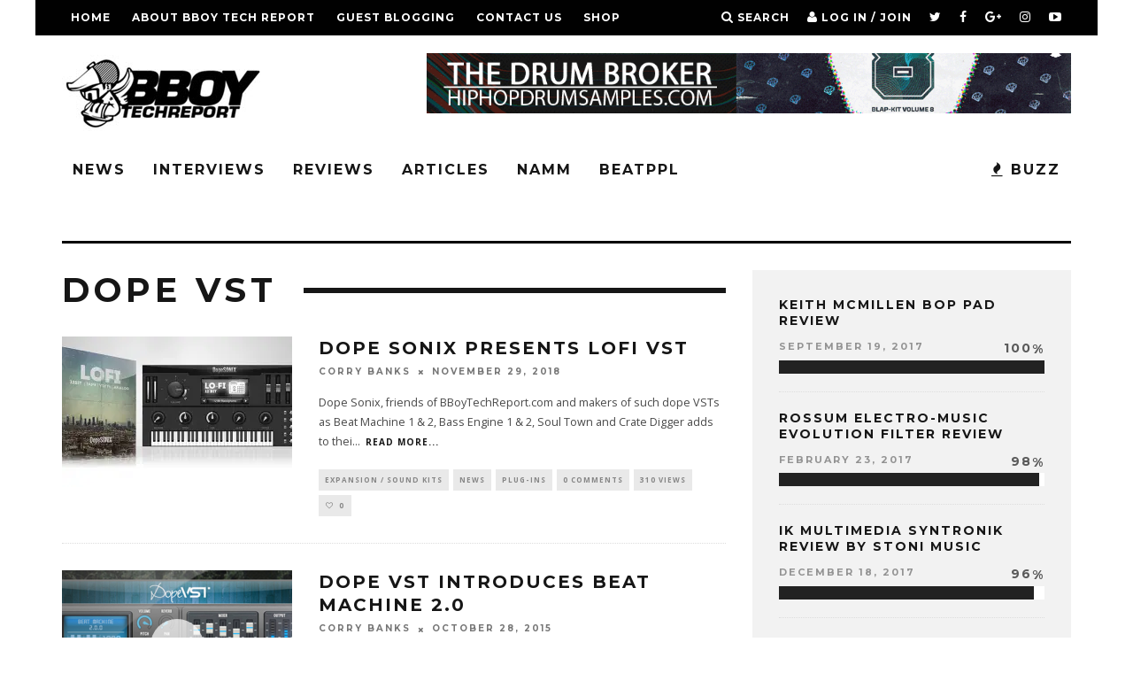

--- FILE ---
content_type: text/html; charset=UTF-8
request_url: https://www.bboytechreport.com/tag/dope-vst/
body_size: 15936
content:
<!DOCTYPE html>
<!--[if lt IE 7]><html lang="en" class="no-js lt-ie9 lt-ie8 lt-ie7"> <![endif]-->
<!--[if (IE 7)&!(IEMobile)]><html lang="en" class="no-js lt-ie9 lt-ie8"><![endif]-->
<!--[if (IE 8)&!(IEMobile)]><html lang="en" class="no-js lt-ie9"><![endif]-->
<!--[if gt IE 8]><!--> <html lang="en" class="no-js"><!--<![endif]-->

	<head>

		<meta charset="utf-8">
		<!-- Google Chrome Frame for IE -->
		<!--[if IE]><meta http-equiv="X-UA-Compatible" content="IE=edge" /><![endif]-->
		<!-- mobile meta -->
                    <meta name="viewport" content="width=device-width, initial-scale=1.0"/>
        
		<link rel="pingback" href="https://www.bboytechreport.com/xmlrpc.php">

		
		<!-- head extras -->
		<meta name='robots' content='index, follow, max-image-preview:large, max-snippet:-1, max-video-preview:-1' />

	<!-- This site is optimized with the Yoast SEO plugin v21.2 - https://yoast.com/wordpress/plugins/seo/ -->
	<title>Dope VST Archives - BBOY TECH REPORT</title>
	<link rel="canonical" href="https://www.bboytechreport.com/tag/dope-vst/" />
	<meta property="og:locale" content="en_US" />
	<meta property="og:type" content="article" />
	<meta property="og:title" content="Dope VST Archives - BBOY TECH REPORT" />
	<meta property="og:url" content="https://www.bboytechreport.com/tag/dope-vst/" />
	<meta property="og:site_name" content="BBOY TECH REPORT" />
	<meta name="twitter:card" content="summary_large_image" />
	<script type="application/ld+json" class="yoast-schema-graph">{"@context":"https://schema.org","@graph":[{"@type":"CollectionPage","@id":"https://www.bboytechreport.com/tag/dope-vst/","url":"https://www.bboytechreport.com/tag/dope-vst/","name":"Dope VST Archives - BBOY TECH REPORT","isPartOf":{"@id":"https://www.bboytechreport.com/#website"},"primaryImageOfPage":{"@id":"https://www.bboytechreport.com/tag/dope-vst/#primaryimage"},"image":{"@id":"https://www.bboytechreport.com/tag/dope-vst/#primaryimage"},"thumbnailUrl":"https://i0.wp.com/www.bboytechreport.com/wp-content/uploads/2018/11/dopesonixlofi.jpg?fit=%2C&ssl=1","breadcrumb":{"@id":"https://www.bboytechreport.com/tag/dope-vst/#breadcrumb"},"inLanguage":"en"},{"@type":"ImageObject","inLanguage":"en","@id":"https://www.bboytechreport.com/tag/dope-vst/#primaryimage","url":"https://i0.wp.com/www.bboytechreport.com/wp-content/uploads/2018/11/dopesonixlofi.jpg?fit=%2C&ssl=1","contentUrl":"https://i0.wp.com/www.bboytechreport.com/wp-content/uploads/2018/11/dopesonixlofi.jpg?fit=%2C&ssl=1"},{"@type":"BreadcrumbList","@id":"https://www.bboytechreport.com/tag/dope-vst/#breadcrumb","itemListElement":[{"@type":"ListItem","position":1,"name":"Home","item":"https://www.bboytechreport.com/"},{"@type":"ListItem","position":2,"name":"Dope VST"}]},{"@type":"WebSite","@id":"https://www.bboytechreport.com/#website","url":"https://www.bboytechreport.com/","name":"BBOY TECH REPORT","description":"The intersection where Hip-Hop &amp; Technology meet.","publisher":{"@id":"https://www.bboytechreport.com/#organization"},"potentialAction":[{"@type":"SearchAction","target":{"@type":"EntryPoint","urlTemplate":"https://www.bboytechreport.com/?s={search_term_string}"},"query-input":"required name=search_term_string"}],"inLanguage":"en"},{"@type":"Organization","@id":"https://www.bboytechreport.com/#organization","name":"bboytech llc","url":"https://www.bboytechreport.com/","logo":{"@type":"ImageObject","inLanguage":"en","@id":"https://www.bboytechreport.com/#/schema/logo/image/","url":"https://www.bboytechreport.com/wp-content/uploads/2016/09/bbtr_circle2.png","contentUrl":"https://www.bboytechreport.com/wp-content/uploads/2016/09/bbtr_circle2.png","width":300,"height":250,"caption":"bboytech llc"},"image":{"@id":"https://www.bboytechreport.com/#/schema/logo/image/"}}]}</script>
	<!-- / Yoast SEO plugin. -->


<link rel='dns-prefetch' href='//secure.gravatar.com' />
<link rel='dns-prefetch' href='//stats.wp.com' />
<link rel='dns-prefetch' href='//fonts.googleapis.com' />
<link rel='dns-prefetch' href='//v0.wordpress.com' />
<link rel='dns-prefetch' href='//jetpack.wordpress.com' />
<link rel='dns-prefetch' href='//s0.wp.com' />
<link rel='dns-prefetch' href='//public-api.wordpress.com' />
<link rel='dns-prefetch' href='//0.gravatar.com' />
<link rel='dns-prefetch' href='//1.gravatar.com' />
<link rel='dns-prefetch' href='//2.gravatar.com' />
<link rel='dns-prefetch' href='//widgets.wp.com' />
<link rel='dns-prefetch' href='//i0.wp.com' />
<link rel='dns-prefetch' href='//c0.wp.com' />
<link rel="alternate" type="application/rss+xml" title="BBOY TECH REPORT &raquo; Feed" href="https://www.bboytechreport.com/feed/" />
<link rel="alternate" type="application/rss+xml" title="BBOY TECH REPORT &raquo; Comments Feed" href="https://www.bboytechreport.com/comments/feed/" />
<link rel="alternate" type="application/rss+xml" title="BBOY TECH REPORT &raquo; Dope VST Tag Feed" href="https://www.bboytechreport.com/tag/dope-vst/feed/" />
<script type="text/javascript">
window._wpemojiSettings = {"baseUrl":"https:\/\/s.w.org\/images\/core\/emoji\/14.0.0\/72x72\/","ext":".png","svgUrl":"https:\/\/s.w.org\/images\/core\/emoji\/14.0.0\/svg\/","svgExt":".svg","source":{"concatemoji":"https:\/\/www.bboytechreport.com\/wp-includes\/js\/wp-emoji-release.min.js?ver=6.3.5"}};
/*! This file is auto-generated */
!function(i,n){var o,s,e;function c(e){try{var t={supportTests:e,timestamp:(new Date).valueOf()};sessionStorage.setItem(o,JSON.stringify(t))}catch(e){}}function p(e,t,n){e.clearRect(0,0,e.canvas.width,e.canvas.height),e.fillText(t,0,0);var t=new Uint32Array(e.getImageData(0,0,e.canvas.width,e.canvas.height).data),r=(e.clearRect(0,0,e.canvas.width,e.canvas.height),e.fillText(n,0,0),new Uint32Array(e.getImageData(0,0,e.canvas.width,e.canvas.height).data));return t.every(function(e,t){return e===r[t]})}function u(e,t,n){switch(t){case"flag":return n(e,"\ud83c\udff3\ufe0f\u200d\u26a7\ufe0f","\ud83c\udff3\ufe0f\u200b\u26a7\ufe0f")?!1:!n(e,"\ud83c\uddfa\ud83c\uddf3","\ud83c\uddfa\u200b\ud83c\uddf3")&&!n(e,"\ud83c\udff4\udb40\udc67\udb40\udc62\udb40\udc65\udb40\udc6e\udb40\udc67\udb40\udc7f","\ud83c\udff4\u200b\udb40\udc67\u200b\udb40\udc62\u200b\udb40\udc65\u200b\udb40\udc6e\u200b\udb40\udc67\u200b\udb40\udc7f");case"emoji":return!n(e,"\ud83e\udef1\ud83c\udffb\u200d\ud83e\udef2\ud83c\udfff","\ud83e\udef1\ud83c\udffb\u200b\ud83e\udef2\ud83c\udfff")}return!1}function f(e,t,n){var r="undefined"!=typeof WorkerGlobalScope&&self instanceof WorkerGlobalScope?new OffscreenCanvas(300,150):i.createElement("canvas"),a=r.getContext("2d",{willReadFrequently:!0}),o=(a.textBaseline="top",a.font="600 32px Arial",{});return e.forEach(function(e){o[e]=t(a,e,n)}),o}function t(e){var t=i.createElement("script");t.src=e,t.defer=!0,i.head.appendChild(t)}"undefined"!=typeof Promise&&(o="wpEmojiSettingsSupports",s=["flag","emoji"],n.supports={everything:!0,everythingExceptFlag:!0},e=new Promise(function(e){i.addEventListener("DOMContentLoaded",e,{once:!0})}),new Promise(function(t){var n=function(){try{var e=JSON.parse(sessionStorage.getItem(o));if("object"==typeof e&&"number"==typeof e.timestamp&&(new Date).valueOf()<e.timestamp+604800&&"object"==typeof e.supportTests)return e.supportTests}catch(e){}return null}();if(!n){if("undefined"!=typeof Worker&&"undefined"!=typeof OffscreenCanvas&&"undefined"!=typeof URL&&URL.createObjectURL&&"undefined"!=typeof Blob)try{var e="postMessage("+f.toString()+"("+[JSON.stringify(s),u.toString(),p.toString()].join(",")+"));",r=new Blob([e],{type:"text/javascript"}),a=new Worker(URL.createObjectURL(r),{name:"wpTestEmojiSupports"});return void(a.onmessage=function(e){c(n=e.data),a.terminate(),t(n)})}catch(e){}c(n=f(s,u,p))}t(n)}).then(function(e){for(var t in e)n.supports[t]=e[t],n.supports.everything=n.supports.everything&&n.supports[t],"flag"!==t&&(n.supports.everythingExceptFlag=n.supports.everythingExceptFlag&&n.supports[t]);n.supports.everythingExceptFlag=n.supports.everythingExceptFlag&&!n.supports.flag,n.DOMReady=!1,n.readyCallback=function(){n.DOMReady=!0}}).then(function(){return e}).then(function(){var e;n.supports.everything||(n.readyCallback(),(e=n.source||{}).concatemoji?t(e.concatemoji):e.wpemoji&&e.twemoji&&(t(e.twemoji),t(e.wpemoji)))}))}((window,document),window._wpemojiSettings);
</script>
<style type="text/css">
img.wp-smiley,
img.emoji {
	display: inline !important;
	border: none !important;
	box-shadow: none !important;
	height: 1em !important;
	width: 1em !important;
	margin: 0 0.07em !important;
	vertical-align: -0.1em !important;
	background: none !important;
	padding: 0 !important;
}
</style>
	<link rel='stylesheet' id='flick-css' href='https://www.bboytechreport.com/wp-content/plugins/mailchimp/css/flick/flick.css?ver=6.3.5' type='text/css' media='all' />
<link rel='stylesheet' id='mailchimpSF_main_css-css' href='https://www.bboytechreport.com/?mcsf_action=main_css&#038;ver=6.3.5' type='text/css' media='all' />
<!--[if IE]>
<link rel='stylesheet' id='mailchimpSF_ie_css-css' href='https://www.bboytechreport.com/wp-content/plugins/mailchimp/css/ie.css?ver=6.3.5' type='text/css' media='all' />
<![endif]-->
<link rel='stylesheet' id='sbi_styles-css' href='https://www.bboytechreport.com/wp-content/plugins/instagram-feed/css/sbi-styles.min.css?ver=6.2.2' type='text/css' media='all' />
<link rel='stylesheet' id='wp-block-library-css' href='https://c0.wp.com/c/6.3.5/wp-includes/css/dist/block-library/style.min.css' type='text/css' media='all' />
<style id='wp-block-library-inline-css' type='text/css'>
.has-text-align-justify{text-align:justify;}
</style>
<link rel='stylesheet' id='mediaelement-css' href='https://c0.wp.com/c/6.3.5/wp-includes/js/mediaelement/mediaelementplayer-legacy.min.css' type='text/css' media='all' />
<link rel='stylesheet' id='wp-mediaelement-css' href='https://c0.wp.com/c/6.3.5/wp-includes/js/mediaelement/wp-mediaelement.min.css' type='text/css' media='all' />
<style id='classic-theme-styles-inline-css' type='text/css'>
/*! This file is auto-generated */
.wp-block-button__link{color:#fff;background-color:#32373c;border-radius:9999px;box-shadow:none;text-decoration:none;padding:calc(.667em + 2px) calc(1.333em + 2px);font-size:1.125em}.wp-block-file__button{background:#32373c;color:#fff;text-decoration:none}
</style>
<style id='global-styles-inline-css' type='text/css'>
body{--wp--preset--color--black: #000000;--wp--preset--color--cyan-bluish-gray: #abb8c3;--wp--preset--color--white: #ffffff;--wp--preset--color--pale-pink: #f78da7;--wp--preset--color--vivid-red: #cf2e2e;--wp--preset--color--luminous-vivid-orange: #ff6900;--wp--preset--color--luminous-vivid-amber: #fcb900;--wp--preset--color--light-green-cyan: #7bdcb5;--wp--preset--color--vivid-green-cyan: #00d084;--wp--preset--color--pale-cyan-blue: #8ed1fc;--wp--preset--color--vivid-cyan-blue: #0693e3;--wp--preset--color--vivid-purple: #9b51e0;--wp--preset--gradient--vivid-cyan-blue-to-vivid-purple: linear-gradient(135deg,rgba(6,147,227,1) 0%,rgb(155,81,224) 100%);--wp--preset--gradient--light-green-cyan-to-vivid-green-cyan: linear-gradient(135deg,rgb(122,220,180) 0%,rgb(0,208,130) 100%);--wp--preset--gradient--luminous-vivid-amber-to-luminous-vivid-orange: linear-gradient(135deg,rgba(252,185,0,1) 0%,rgba(255,105,0,1) 100%);--wp--preset--gradient--luminous-vivid-orange-to-vivid-red: linear-gradient(135deg,rgba(255,105,0,1) 0%,rgb(207,46,46) 100%);--wp--preset--gradient--very-light-gray-to-cyan-bluish-gray: linear-gradient(135deg,rgb(238,238,238) 0%,rgb(169,184,195) 100%);--wp--preset--gradient--cool-to-warm-spectrum: linear-gradient(135deg,rgb(74,234,220) 0%,rgb(151,120,209) 20%,rgb(207,42,186) 40%,rgb(238,44,130) 60%,rgb(251,105,98) 80%,rgb(254,248,76) 100%);--wp--preset--gradient--blush-light-purple: linear-gradient(135deg,rgb(255,206,236) 0%,rgb(152,150,240) 100%);--wp--preset--gradient--blush-bordeaux: linear-gradient(135deg,rgb(254,205,165) 0%,rgb(254,45,45) 50%,rgb(107,0,62) 100%);--wp--preset--gradient--luminous-dusk: linear-gradient(135deg,rgb(255,203,112) 0%,rgb(199,81,192) 50%,rgb(65,88,208) 100%);--wp--preset--gradient--pale-ocean: linear-gradient(135deg,rgb(255,245,203) 0%,rgb(182,227,212) 50%,rgb(51,167,181) 100%);--wp--preset--gradient--electric-grass: linear-gradient(135deg,rgb(202,248,128) 0%,rgb(113,206,126) 100%);--wp--preset--gradient--midnight: linear-gradient(135deg,rgb(2,3,129) 0%,rgb(40,116,252) 100%);--wp--preset--font-size--small: 13px;--wp--preset--font-size--medium: 20px;--wp--preset--font-size--large: 36px;--wp--preset--font-size--x-large: 42px;--wp--preset--spacing--20: 0.44rem;--wp--preset--spacing--30: 0.67rem;--wp--preset--spacing--40: 1rem;--wp--preset--spacing--50: 1.5rem;--wp--preset--spacing--60: 2.25rem;--wp--preset--spacing--70: 3.38rem;--wp--preset--spacing--80: 5.06rem;--wp--preset--shadow--natural: 6px 6px 9px rgba(0, 0, 0, 0.2);--wp--preset--shadow--deep: 12px 12px 50px rgba(0, 0, 0, 0.4);--wp--preset--shadow--sharp: 6px 6px 0px rgba(0, 0, 0, 0.2);--wp--preset--shadow--outlined: 6px 6px 0px -3px rgba(255, 255, 255, 1), 6px 6px rgba(0, 0, 0, 1);--wp--preset--shadow--crisp: 6px 6px 0px rgba(0, 0, 0, 1);}:where(.is-layout-flex){gap: 0.5em;}:where(.is-layout-grid){gap: 0.5em;}body .is-layout-flow > .alignleft{float: left;margin-inline-start: 0;margin-inline-end: 2em;}body .is-layout-flow > .alignright{float: right;margin-inline-start: 2em;margin-inline-end: 0;}body .is-layout-flow > .aligncenter{margin-left: auto !important;margin-right: auto !important;}body .is-layout-constrained > .alignleft{float: left;margin-inline-start: 0;margin-inline-end: 2em;}body .is-layout-constrained > .alignright{float: right;margin-inline-start: 2em;margin-inline-end: 0;}body .is-layout-constrained > .aligncenter{margin-left: auto !important;margin-right: auto !important;}body .is-layout-constrained > :where(:not(.alignleft):not(.alignright):not(.alignfull)){max-width: var(--wp--style--global--content-size);margin-left: auto !important;margin-right: auto !important;}body .is-layout-constrained > .alignwide{max-width: var(--wp--style--global--wide-size);}body .is-layout-flex{display: flex;}body .is-layout-flex{flex-wrap: wrap;align-items: center;}body .is-layout-flex > *{margin: 0;}body .is-layout-grid{display: grid;}body .is-layout-grid > *{margin: 0;}:where(.wp-block-columns.is-layout-flex){gap: 2em;}:where(.wp-block-columns.is-layout-grid){gap: 2em;}:where(.wp-block-post-template.is-layout-flex){gap: 1.25em;}:where(.wp-block-post-template.is-layout-grid){gap: 1.25em;}.has-black-color{color: var(--wp--preset--color--black) !important;}.has-cyan-bluish-gray-color{color: var(--wp--preset--color--cyan-bluish-gray) !important;}.has-white-color{color: var(--wp--preset--color--white) !important;}.has-pale-pink-color{color: var(--wp--preset--color--pale-pink) !important;}.has-vivid-red-color{color: var(--wp--preset--color--vivid-red) !important;}.has-luminous-vivid-orange-color{color: var(--wp--preset--color--luminous-vivid-orange) !important;}.has-luminous-vivid-amber-color{color: var(--wp--preset--color--luminous-vivid-amber) !important;}.has-light-green-cyan-color{color: var(--wp--preset--color--light-green-cyan) !important;}.has-vivid-green-cyan-color{color: var(--wp--preset--color--vivid-green-cyan) !important;}.has-pale-cyan-blue-color{color: var(--wp--preset--color--pale-cyan-blue) !important;}.has-vivid-cyan-blue-color{color: var(--wp--preset--color--vivid-cyan-blue) !important;}.has-vivid-purple-color{color: var(--wp--preset--color--vivid-purple) !important;}.has-black-background-color{background-color: var(--wp--preset--color--black) !important;}.has-cyan-bluish-gray-background-color{background-color: var(--wp--preset--color--cyan-bluish-gray) !important;}.has-white-background-color{background-color: var(--wp--preset--color--white) !important;}.has-pale-pink-background-color{background-color: var(--wp--preset--color--pale-pink) !important;}.has-vivid-red-background-color{background-color: var(--wp--preset--color--vivid-red) !important;}.has-luminous-vivid-orange-background-color{background-color: var(--wp--preset--color--luminous-vivid-orange) !important;}.has-luminous-vivid-amber-background-color{background-color: var(--wp--preset--color--luminous-vivid-amber) !important;}.has-light-green-cyan-background-color{background-color: var(--wp--preset--color--light-green-cyan) !important;}.has-vivid-green-cyan-background-color{background-color: var(--wp--preset--color--vivid-green-cyan) !important;}.has-pale-cyan-blue-background-color{background-color: var(--wp--preset--color--pale-cyan-blue) !important;}.has-vivid-cyan-blue-background-color{background-color: var(--wp--preset--color--vivid-cyan-blue) !important;}.has-vivid-purple-background-color{background-color: var(--wp--preset--color--vivid-purple) !important;}.has-black-border-color{border-color: var(--wp--preset--color--black) !important;}.has-cyan-bluish-gray-border-color{border-color: var(--wp--preset--color--cyan-bluish-gray) !important;}.has-white-border-color{border-color: var(--wp--preset--color--white) !important;}.has-pale-pink-border-color{border-color: var(--wp--preset--color--pale-pink) !important;}.has-vivid-red-border-color{border-color: var(--wp--preset--color--vivid-red) !important;}.has-luminous-vivid-orange-border-color{border-color: var(--wp--preset--color--luminous-vivid-orange) !important;}.has-luminous-vivid-amber-border-color{border-color: var(--wp--preset--color--luminous-vivid-amber) !important;}.has-light-green-cyan-border-color{border-color: var(--wp--preset--color--light-green-cyan) !important;}.has-vivid-green-cyan-border-color{border-color: var(--wp--preset--color--vivid-green-cyan) !important;}.has-pale-cyan-blue-border-color{border-color: var(--wp--preset--color--pale-cyan-blue) !important;}.has-vivid-cyan-blue-border-color{border-color: var(--wp--preset--color--vivid-cyan-blue) !important;}.has-vivid-purple-border-color{border-color: var(--wp--preset--color--vivid-purple) !important;}.has-vivid-cyan-blue-to-vivid-purple-gradient-background{background: var(--wp--preset--gradient--vivid-cyan-blue-to-vivid-purple) !important;}.has-light-green-cyan-to-vivid-green-cyan-gradient-background{background: var(--wp--preset--gradient--light-green-cyan-to-vivid-green-cyan) !important;}.has-luminous-vivid-amber-to-luminous-vivid-orange-gradient-background{background: var(--wp--preset--gradient--luminous-vivid-amber-to-luminous-vivid-orange) !important;}.has-luminous-vivid-orange-to-vivid-red-gradient-background{background: var(--wp--preset--gradient--luminous-vivid-orange-to-vivid-red) !important;}.has-very-light-gray-to-cyan-bluish-gray-gradient-background{background: var(--wp--preset--gradient--very-light-gray-to-cyan-bluish-gray) !important;}.has-cool-to-warm-spectrum-gradient-background{background: var(--wp--preset--gradient--cool-to-warm-spectrum) !important;}.has-blush-light-purple-gradient-background{background: var(--wp--preset--gradient--blush-light-purple) !important;}.has-blush-bordeaux-gradient-background{background: var(--wp--preset--gradient--blush-bordeaux) !important;}.has-luminous-dusk-gradient-background{background: var(--wp--preset--gradient--luminous-dusk) !important;}.has-pale-ocean-gradient-background{background: var(--wp--preset--gradient--pale-ocean) !important;}.has-electric-grass-gradient-background{background: var(--wp--preset--gradient--electric-grass) !important;}.has-midnight-gradient-background{background: var(--wp--preset--gradient--midnight) !important;}.has-small-font-size{font-size: var(--wp--preset--font-size--small) !important;}.has-medium-font-size{font-size: var(--wp--preset--font-size--medium) !important;}.has-large-font-size{font-size: var(--wp--preset--font-size--large) !important;}.has-x-large-font-size{font-size: var(--wp--preset--font-size--x-large) !important;}
.wp-block-navigation a:where(:not(.wp-element-button)){color: inherit;}
:where(.wp-block-post-template.is-layout-flex){gap: 1.25em;}:where(.wp-block-post-template.is-layout-grid){gap: 1.25em;}
:where(.wp-block-columns.is-layout-flex){gap: 2em;}:where(.wp-block-columns.is-layout-grid){gap: 2em;}
.wp-block-pullquote{font-size: 1.5em;line-height: 1.6;}
</style>
<style id='akismet-widget-style-inline-css' type='text/css'>

			.a-stats {
				--akismet-color-mid-green: #357b49;
				--akismet-color-white: #fff;
				--akismet-color-light-grey: #f6f7f7;

				max-width: 350px;
				width: auto;
			}

			.a-stats * {
				all: unset;
				box-sizing: border-box;
			}

			.a-stats strong {
				font-weight: 600;
			}

			.a-stats a.a-stats__link,
			.a-stats a.a-stats__link:visited,
			.a-stats a.a-stats__link:active {
				background: var(--akismet-color-mid-green);
				border: none;
				box-shadow: none;
				border-radius: 8px;
				color: var(--akismet-color-white);
				cursor: pointer;
				display: block;
				font-family: -apple-system, BlinkMacSystemFont, 'Segoe UI', 'Roboto', 'Oxygen-Sans', 'Ubuntu', 'Cantarell', 'Helvetica Neue', sans-serif;
				font-weight: 500;
				padding: 12px;
				text-align: center;
				text-decoration: none;
				transition: all 0.2s ease;
			}

			/* Extra specificity to deal with TwentyTwentyOne focus style */
			.widget .a-stats a.a-stats__link:focus {
				background: var(--akismet-color-mid-green);
				color: var(--akismet-color-white);
				text-decoration: none;
			}

			.a-stats a.a-stats__link:hover {
				filter: brightness(110%);
				box-shadow: 0 4px 12px rgba(0, 0, 0, 0.06), 0 0 2px rgba(0, 0, 0, 0.16);
			}

			.a-stats .count {
				color: var(--akismet-color-white);
				display: block;
				font-size: 1.5em;
				line-height: 1.4;
				padding: 0 13px;
				white-space: nowrap;
			}
		
</style>
<link rel='stylesheet' id='login-with-ajax-css' href='https://www.bboytechreport.com/wp-content/themes/15zine/plugins/login-with-ajax/widget.css?ver=4.1' type='text/css' media='all' />
<link rel='stylesheet' id='cb-main-stylesheet-css' href='https://www.bboytechreport.com/wp-content/themes/15zine/library/css/style.min.css?ver=3.2.0' type='text/css' media='all' />
<link rel='stylesheet' id='cb-font-stylesheet-css' href='//fonts.googleapis.com/css?family=Montserrat%3A400%2C700%7COpen+Sans%3A400%2C700%2C400italic&#038;ver=3.2.0' type='text/css' media='all' />
<!--[if lt IE 10]>
<link rel='stylesheet' id='cb-ie-only-css' href='https://www.bboytechreport.com/wp-content/themes/15zine/library/css/ie.css?ver=3.2.0' type='text/css' media='all' />
<![endif]-->
<link rel='stylesheet' id='jetpack_css-css' href='https://c0.wp.com/p/jetpack/12.6.1/css/jetpack.css' type='text/css' media='all' />
<script type='text/javascript' src='https://c0.wp.com/c/6.3.5/wp-includes/js/jquery/jquery.min.js' id='jquery-core-js'></script>
<script type='text/javascript' src='https://c0.wp.com/c/6.3.5/wp-includes/js/jquery/jquery-migrate.min.js' id='jquery-migrate-js'></script>
<script type='text/javascript' src='https://www.bboytechreport.com/wp-content/plugins/mailchimp/js/scrollTo.js?ver=1.5.8' id='jquery_scrollto-js'></script>
<script type='text/javascript' src='https://c0.wp.com/c/6.3.5/wp-includes/js/jquery/jquery.form.min.js' id='jquery-form-js'></script>
<script type='text/javascript' id='mailchimpSF_main_js-js-extra'>
/* <![CDATA[ */
var mailchimpSF = {"ajax_url":"https:\/\/www.bboytechreport.com\/"};
/* ]]> */
</script>
<script type='text/javascript' src='https://www.bboytechreport.com/wp-content/plugins/mailchimp/js/mailchimp.js?ver=1.5.8' id='mailchimpSF_main_js-js'></script>
<script type='text/javascript' src='https://c0.wp.com/c/6.3.5/wp-includes/js/jquery/ui/core.min.js' id='jquery-ui-core-js'></script>
<script type='text/javascript' src='https://www.bboytechreport.com/wp-content/plugins/mailchimp/js/datepicker.js?ver=6.3.5' id='datepicker-js'></script>
<script type='text/javascript' id='login-with-ajax-js-extra'>
/* <![CDATA[ */
var LWA = {"ajaxurl":"https:\/\/www.bboytechreport.com\/wp-admin\/admin-ajax.php","off":""};
/* ]]> */
</script>
<script type='text/javascript' src='https://www.bboytechreport.com/wp-content/themes/15zine/plugins/login-with-ajax/login-with-ajax.js?ver=4.1' id='login-with-ajax-js'></script>
<script type='text/javascript' src='https://www.bboytechreport.com/wp-content/themes/15zine/library/js/modernizr.custom.min.js?ver=2.6.2' id='cb-modernizr-js'></script>
<link rel="https://api.w.org/" href="https://www.bboytechreport.com/wp-json/" /><link rel="alternate" type="application/json" href="https://www.bboytechreport.com/wp-json/wp/v2/tags/1567" /><link rel="EditURI" type="application/rsd+xml" title="RSD" href="https://www.bboytechreport.com/xmlrpc.php?rsd" />
<script type="text/javascript">
        jQuery(function($) {
            $('.date-pick').each(function() {
                var format = $(this).data('format') || 'mm/dd/yyyy';
                format = format.replace(/yyyy/i, 'yy');
                $(this).datepicker({
                    autoFocusNextInput: true,
                    constrainInput: false,
                    changeMonth: true,
                    changeYear: true,
                    beforeShow: function(input, inst) { $('#ui-datepicker-div').addClass('show'); },
                    dateFormat: format.toLowerCase(),
                });
            });
            d = new Date();
            $('.birthdate-pick').each(function() {
                var format = $(this).data('format') || 'mm/dd';
                format = format.replace(/yyyy/i, 'yy');
                $(this).datepicker({
                    autoFocusNextInput: true,
                    constrainInput: false,
                    changeMonth: true,
                    changeYear: false,
                    minDate: new Date(d.getFullYear(), 1-1, 1),
                    maxDate: new Date(d.getFullYear(), 12-1, 31),
                    beforeShow: function(input, inst) { $('#ui-datepicker-div').removeClass('show'); },
                    dateFormat: format.toLowerCase(),
                });

            });

        });
    </script>
	<style>img#wpstats{display:none}</style>
		<style type="text/css"> .cb-stuck #cb-nav-bar .cb-main-nav #cb-nav-logo, #cb-nav-bar .cb-main-nav #cb-nav-logo img { width: 110px; }#cb-nav-bar .cb-mega-menu-columns .cb-sub-menu > li > a { color: #ffffff; } .cb-entry-content a {color:#dd1818; }.cb-meta-style-1 .cb-article-meta { background: rgba(0, 0, 0, 0.74); }@media only screen and (min-width: 768px) {
                .cb-module-block .cb-meta-style-1:hover .cb-article-meta { background: rgba(0, 0, 0, 0.75); }
                .cb-module-block .cb-meta-style-2:hover img, .cb-module-block .cb-meta-style-4:hover img, .cb-grid-x .cb-grid-feature:hover img, .cb-grid-x .cb-grid-feature:hover .cb-fi-cover, .cb-slider li:hover img { opacity: 0.25; }
            }.cb-menu-light #cb-nav-bar .cb-main-nav, .cb-stuck.cb-menu-light #cb-nav-bar .cb-nav-bar-wrap { border-bottom-color: #000000; }</style><!-- end custom css --><style type="text/css">body, #respond, .cb-font-body { font-family: 'Open Sans', sans-serif; } h1, h2, h3, h4, h5, h6, .cb-font-header, #bbp-user-navigation, .cb-byline{ font-family:'Montserrat', sans-serif; }</style><style></style>		<!-- end head extras -->

	</head>

	<body class="archive tag tag-dope-vst tag-1567  cb-sidebar-right  cb-sticky-mm cb-nav-logo-on cb-logo-nav-sticky  cb-tm-dark cb-body-light cb-menu-light cb-mm-dark cb-footer-dark   cb-m-logo-off cb-m-sticky cb-sw-tm-box cb-sw-header-box cb-sw-menu-box cb-sw-footer-box cb-menu-al-left">

		
		<div id="cb-outer-container">

			
				<div id="cb-top-menu" class="clearfix cb-font-header  wrap">
					<div class="wrap clearfix cb-site-padding cb-top-menu-wrap">

													<div class="cb-left-side cb-mob">

								<a href="#" id="cb-mob-open" class="cb-link"><i class="fa fa-bars"></i></a>
															</div>
						                        <ul class="cb-top-nav cb-left-side"><li id="menu-item-64" class="menu-item menu-item-type-custom menu-item-object-custom menu-item-home menu-item-64"><a href="https://www.bboytechreport.com/">Home</a></li>
<li id="menu-item-63" class="menu-item menu-item-type-post_type menu-item-object-page menu-item-63"><a href="https://www.bboytechreport.com/about-bboy-tech-report/">About BBoy Tech Report</a></li>
<li id="menu-item-6509" class="menu-item menu-item-type-post_type menu-item-object-page menu-item-6509"><a href="https://www.bboytechreport.com/guest-blogging/">GUEST BLOGGING</a></li>
<li id="menu-item-46" class="menu-item menu-item-type-post_type menu-item-object-page menu-item-46"><a href="https://www.bboytechreport.com/contact_us/">Contact Us</a></li>
<li id="menu-item-8492" class="menu-item menu-item-type-custom menu-item-object-custom menu-item-8492"><a href="http://www.beatppl.com/">SHOP</a></li>
</ul>                                                <ul class="cb-top-nav cb-right-side"><li class="cb-icon-search cb-menu-icons-extra"><a href="#"  title="Search" id="cb-s-trigger-gen"><i class="fa fa-search"></i> <span class="cb-search-title">Search</span></a></li><li class="cb-icon-login cb-menu-icons-extra"><a href="#" class="cb-lwa-trigger" title="Log in / Join" id="cb-lwa-trigger-gen"><i class="fa fa-user"></i> <span class="cb-login-join-title">Log in / Join</span></a></li><li class="cb-menu-icons-extra cb-social-icons-extra"><a href="http://www.twitter.com/bboytechreport"  target="_blank"><i class="fa fa-twitter" aria-hidden="true"></i></a></li><li class="cb-menu-icons-extra cb-social-icons-extra"><a href="http://www.facebook.com/bboytechreport"  target="_blank"><i class="fa fa-facebook" aria-hidden="true"></i></a></li><li class="cb-menu-icons-extra cb-social-icons-extra"><a href="http://plus.google.com/bboytechreport"  target="_blank"><i class="fa fa-google-plus" aria-hidden="true"></i></a></li><li class="cb-menu-icons-extra cb-social-icons-extra"><a href="http://www.instagram.com/bboytechreport"  target="_blank"><i class="fa fa-instagram" aria-hidden="true"></i></a></li><li class="cb-menu-icons-extra cb-social-icons-extra"><a href="http://www.youtube.com/bboytechreport"  target="_blank"><i class="fa fa-youtube-play" aria-hidden="true"></i></a></li><li class="cb-menu-icons-extra cb-social-icons-extra"><a href="http://www.snapchat.com/add/bboytechreport"  target="_blank"><i class="fa fa-snapchat-ghost" aria-hidden="true"></i></a></li></ul>					</div>
				</div>

				<div id="cb-mob-menu" class="cb-mob-menu">
					<div class="cb-mob-close-wrap">
						
						<a href="#" id="cb-mob-close" class="cb-link"><i class="fa cb-times"></i></a>
										    </div>

					<div class="cb-mob-menu-wrap">
						<ul id="cb-mob-ul" class="cb-mobile-nav cb-top-nav cb-mob-ul-show"><li class="menu-item menu-item-type-taxonomy menu-item-object-category menu-item-has-children cb-has-children menu-item-13"><a href="https://www.bboytechreport.com/news/">News</a>
<ul class="sub-menu">
	<li class="menu-item menu-item-type-taxonomy menu-item-object-category menu-item-422"><a href="https://www.bboytechreport.com/news/apps/">Apps</a></li>
	<li class="menu-item menu-item-type-taxonomy menu-item-object-category menu-item-8807"><a href="https://www.bboytechreport.com/technology/daw/">DAW</a></li>
	<li class="menu-item menu-item-type-taxonomy menu-item-object-category menu-item-421"><a href="https://www.bboytechreport.com/technology/expansion-sound-kits/">Expansion / Sound Kits</a></li>
	<li class="menu-item menu-item-type-taxonomy menu-item-object-category menu-item-35"><a href="https://www.bboytechreport.com/technology/gadgets/">Gadgets</a></li>
	<li class="menu-item menu-item-type-taxonomy menu-item-object-category menu-item-36"><a href="https://www.bboytechreport.com/technology/gear/">Gear</a></li>
	<li class="menu-item menu-item-type-taxonomy menu-item-object-category menu-item-8808"><a href="https://www.bboytechreport.com/technology/modular-synths-technology/">Modular Synths</a></li>
	<li class="menu-item menu-item-type-taxonomy menu-item-object-category menu-item-8809"><a href="https://www.bboytechreport.com/technology/plug-ins/">Plug-Ins</a></li>
	<li class="menu-item menu-item-type-taxonomy menu-item-object-category menu-item-34"><a href="https://www.bboytechreport.com/technology/">Technology</a></li>
</ul>
</li>
<li class="menu-item menu-item-type-taxonomy menu-item-object-category menu-item-has-children cb-has-children menu-item-223"><a href="https://www.bboytechreport.com/interviews/">Interviews</a>
<ul class="sub-menu">
	<li class="menu-item menu-item-type-taxonomy menu-item-object-category menu-item-5622"><a href="https://www.bboytechreport.com/interviews/artists/">Artists</a></li>
	<li class="menu-item menu-item-type-taxonomy menu-item-object-category menu-item-5623"><a href="https://www.bboytechreport.com/interviews/djs/">DJs</a></li>
	<li class="menu-item menu-item-type-taxonomy menu-item-object-category menu-item-5621"><a href="https://www.bboytechreport.com/interviews/down-the-rhodes/">Down The Rhodes</a></li>
	<li class="menu-item menu-item-type-taxonomy menu-item-object-category menu-item-5624"><a href="https://www.bboytechreport.com/interviews/inventors/">Inventors</a></li>
	<li class="menu-item menu-item-type-taxonomy menu-item-object-category menu-item-5625"><a href="https://www.bboytechreport.com/interviews/manufacturers/">Manufacturers</a></li>
	<li class="menu-item menu-item-type-taxonomy menu-item-object-category menu-item-2772"><a href="https://www.bboytechreport.com/interviews/namm-oral-history/">NAMM Oral History</a></li>
	<li class="menu-item menu-item-type-taxonomy menu-item-object-category menu-item-11340"><a href="https://www.bboytechreport.com/interviews/namm-tec-awards/">NAMM TEC Awards</a></li>
	<li class="menu-item menu-item-type-taxonomy menu-item-object-category menu-item-5626"><a href="https://www.bboytechreport.com/interviews/producers/">Producers</a></li>
	<li class="menu-item menu-item-type-taxonomy menu-item-object-category menu-item-5628"><a href="https://www.bboytechreport.com/interviews/sound-engineers/">Sound Engineers</a></li>
	<li class="menu-item menu-item-type-taxonomy menu-item-object-category menu-item-5627"><a href="https://www.bboytechreport.com/interviews/sound-designers/">Sound Designers</a></li>
</ul>
</li>
<li class="menu-item menu-item-type-taxonomy menu-item-object-category menu-item-has-children cb-has-children menu-item-2236"><a href="https://www.bboytechreport.com/reviews/">Reviews</a>
<ul class="sub-menu">
	<li class="menu-item menu-item-type-taxonomy menu-item-object-category menu-item-1312"><a href="https://www.bboytechreport.com/reviews/books/">Books</a></li>
	<li class="menu-item menu-item-type-taxonomy menu-item-object-category menu-item-2675"><a href="https://www.bboytechreport.com/reviews/effects/">Effects</a></li>
	<li class="menu-item menu-item-type-taxonomy menu-item-object-category menu-item-2245"><a href="https://www.bboytechreport.com/reviews/ios/">iOS</a></li>
	<li class="menu-item menu-item-type-taxonomy menu-item-object-category menu-item-2246"><a href="https://www.bboytechreport.com/reviews/music-reviews/">Music</a></li>
	<li class="menu-item menu-item-type-taxonomy menu-item-object-category menu-item-8805"><a href="https://www.bboytechreport.com/reviews/modular-synths/">Modular Synths</a></li>
	<li class="menu-item menu-item-type-taxonomy menu-item-object-category menu-item-2247"><a href="https://www.bboytechreport.com/reviews/other/">Other</a></li>
	<li class="menu-item menu-item-type-taxonomy menu-item-object-category menu-item-2248"><a href="https://www.bboytechreport.com/reviews/outboard/">Outboard</a></li>
	<li class="menu-item menu-item-type-taxonomy menu-item-object-category menu-item-2249"><a href="https://www.bboytechreport.com/reviews/sample-kits/">Sample Kits</a></li>
	<li class="menu-item menu-item-type-taxonomy menu-item-object-category menu-item-2250"><a href="https://www.bboytechreport.com/reviews/soft-synths/">Soft Synths</a></li>
	<li class="menu-item menu-item-type-taxonomy menu-item-object-category menu-item-2251"><a href="https://www.bboytechreport.com/reviews/synths-reviews/">Synths</a></li>
</ul>
</li>
<li class="menu-item menu-item-type-taxonomy menu-item-object-category menu-item-has-children cb-has-children menu-item-3010"><a href="https://www.bboytechreport.com/articles/">Articles</a>
<ul class="sub-menu">
	<li class="menu-item menu-item-type-taxonomy menu-item-object-category menu-item-2415"><a href="https://www.bboytechreport.com/beatmaking/beat-makers-tool-kit/">Beat Makers Tool Kit</a></li>
	<li class="menu-item menu-item-type-taxonomy menu-item-object-category menu-item-69"><a href="https://www.bboytechreport.com/beatmaking/">Beatmaking</a></li>
	<li class="menu-item menu-item-type-taxonomy menu-item-object-category menu-item-4419"><a href="https://www.bboytechreport.com/articles/book-club-articles/">Book Club</a></li>
	<li class="menu-item menu-item-type-taxonomy menu-item-object-category menu-item-1118"><a href="https://www.bboytechreport.com/articles/projects/">Projects</a></li>
	<li class="menu-item menu-item-type-taxonomy menu-item-object-category menu-item-5908"><a href="https://www.bboytechreport.com/music/retro-classic-review/">Retro Classic Review</a></li>
	<li class="menu-item menu-item-type-taxonomy menu-item-object-category menu-item-3014"><a href="https://www.bboytechreport.com/articles/tips/">Tips</a></li>
	<li class="menu-item menu-item-type-taxonomy menu-item-object-category menu-item-2414"><a href="https://www.bboytechreport.com/tutorials-2/">Tutorials</a></li>
</ul>
</li>
<li class="menu-item menu-item-type-taxonomy menu-item-object-category menu-item-has-children cb-has-children menu-item-6743"><a href="https://www.bboytechreport.com/namm/">NAMM</a>
<ul class="sub-menu">
	<li class="menu-item menu-item-type-taxonomy menu-item-object-category menu-item-3012"><a href="https://www.bboytechreport.com/namm/namm-2013/">NAMM 2013</a></li>
	<li class="menu-item menu-item-type-taxonomy menu-item-object-category menu-item-6744"><a href="https://www.bboytechreport.com/namm/winter-namm-2014/">Winter NAMM 2014</a></li>
	<li class="menu-item menu-item-type-taxonomy menu-item-object-category menu-item-8664"><a href="https://www.bboytechreport.com/namm/winter-namm-2015/">Winter NAMM 2015</a></li>
	<li class="menu-item menu-item-type-taxonomy menu-item-object-category menu-item-10091"><a href="https://www.bboytechreport.com/namm/winter-namm-2016/">Winter NAMM 2016</a></li>
</ul>
</li>
<li class="menu-item menu-item-type-custom menu-item-object-custom menu-item-has-children cb-has-children menu-item-10362"><a href="http://www.beatppl.com/">BeatPPL</a>
<ul class="sub-menu">
	<li class="menu-item menu-item-type-custom menu-item-object-custom menu-item-10361"><a href="http://beatppl.com/blogs/podcast">Podcast</a></li>
	<li class="menu-item menu-item-type-custom menu-item-object-custom menu-item-11522"><a href="http://www.beatppl.com">Shop</a></li>
</ul>
</li>
</ul>											</div>

				</div>
			
			<div id="cb-container" class="clearfix" >
									<header id="cb-header" class="cb-header  cb-with-block wrap">

					    <div id="cb-logo-box" class="cb-logo-left wrap">
	                    	                <div id="logo">
                                        <a href="https://www.bboytechreport.com">
                        <img src="https://www.bboytechreport.com/wp-content/uploads/2017/04/bboy2345.jpg" alt="BBOY TECH REPORT logo" data-at2x="https://www.bboytechreport.com/wp-content/uploads/2017/04/bboy2345_ret.jpg">
                    </a>
                                    </div>
            	                        <div class="cb-large cb-block"><a href="http://www.hiphopdrumsamples.com?rfsn=586781.d90ae8" target="_blank"><img src="https://www.bboytechreport.com/wp-content/uploads/2014/05/drumbroker42017_ad_970x90.gif" alt="The Drum Broker" border="0"></a></div>	                    </div>

					</header>
				
				<div id="cb-lwa" class="cb-lwa-modal cb-modal"><div class="cb-close-m cb-ta-right"><i class="fa cb-times"></i></div>
<div class="cb-lwa-modal-inner cb-modal-inner cb-light-loader cb-pre-load cb-font-header clearfix">
    <div class="lwa lwa-default clearfix">
                
        

        <form class="lwa-form cb-form cb-form-active clearfix" action="https://www.bboytechreport.com/wp-login.php?template=default" method="post">
            
            <div class="cb-form-body">
                <input class="cb-form-input cb-form-input-username" type="text" name="log" placeholder="Username">
                <input class="cb-form-input" type="password" name="pwd" placeholder="Password">
                                <span class="lwa-status cb-ta-center"></span>
                <div class="cb-submit cb-ta-center">
                  <input type="submit" name="wp-submit" class="lwa_wp-submit cb-submit-form" value="Log In" tabindex="100" />
                  <input type="hidden" name="lwa_profile_link" value="1" />
                  <input type="hidden" name="login-with-ajax" value="login" />
                </div>

                <div class="cb-remember-me cb-extra cb-ta-center"><label>Remember Me</label><input name="rememberme" type="checkbox" class="lwa-rememberme" value="forever" /></div>
                
                <div class="cb-lost-password cb-extra cb-ta-center">
                                          <a class="lwa-links-remember cb-title-trigger cb-trigger-pass" href="https://www.bboytechreport.com/wp-login.php?action=lostpassword&#038;template=default" title="Lost your password?">Lost your password?</a>
                                     </div>
           </div>
        </form>
        
                <form class="lwa-remember cb-form clearfix" action="https://www.bboytechreport.com/wp-login.php?action=lostpassword&#038;template=default" method="post">

            <div class="cb-form-body">

                <input type="text" name="user_login" class="lwa-user-remember cb-form-input" placeholder="Enter username or email">
                                <span class="lwa-status cb-ta-center"></span>

                 <div class="cb-submit cb-ta-center">
                        <input type="submit" value="Get New Password" class="lwa-button-remember cb-submit-form" />
                        <input type="hidden" name="login-with-ajax" value="remember" />
                 </div>
            </div>

        </form>
            </div>
</div></div><div id="cb-menu-search" class="cb-s-modal cb-modal"><div class="cb-close-m cb-ta-right"><i class="fa cb-times"></i></div><div class="cb-s-modal-inner cb-pre-load cb-light-loader cb-modal-inner cb-font-header cb-mega-three cb-mega-posts clearfix"><form method="get" class="cb-search" action="https://www.bboytechreport.com/">

    <input type="text" class="cb-search-field cb-font-header" placeholder="Search.." value="" name="s" title="" autocomplete="off">
    <button class="cb-search-submit" type="submit" value=""><i class="fa fa-search"></i></button>
    
</form><div id="cb-s-results"></div></div></div>				
									 <nav id="cb-nav-bar" class="clearfix  wrap">
					 	<div class="cb-nav-bar-wrap cb-site-padding clearfix cb-font-header  wrap">
		                    <ul class="cb-main-nav wrap clearfix"><li id="menu-item-13" class="menu-item menu-item-type-taxonomy menu-item-object-category menu-item-has-children cb-has-children menu-item-13"><a href="https://www.bboytechreport.com/news/">News</a><div class="cb-menu-drop cb-bg cb-mega-menu cb-mega-menu-columns"><ul class="cb-sub-menu cb-sub-bg">	<li id="menu-item-422" class="menu-item menu-item-type-taxonomy menu-item-object-category menu-item-422"><a href="https://www.bboytechreport.com/news/apps/" data-cb-c="16" class="cb-c-l">Apps</a></li>
	<li id="menu-item-8807" class="menu-item menu-item-type-taxonomy menu-item-object-category menu-item-8807"><a href="https://www.bboytechreport.com/technology/daw/" data-cb-c="614" class="cb-c-l">DAW</a></li>
	<li id="menu-item-421" class="menu-item menu-item-type-taxonomy menu-item-object-category menu-item-421"><a href="https://www.bboytechreport.com/technology/expansion-sound-kits/" data-cb-c="123" class="cb-c-l">Expansion / Sound Kits</a></li>
	<li id="menu-item-35" class="menu-item menu-item-type-taxonomy menu-item-object-category menu-item-35"><a href="https://www.bboytechreport.com/technology/gadgets/" data-cb-c="7" class="cb-c-l">Gadgets</a></li>
	<li id="menu-item-36" class="menu-item menu-item-type-taxonomy menu-item-object-category menu-item-36"><a href="https://www.bboytechreport.com/technology/gear/" data-cb-c="10" class="cb-c-l">Gear</a></li>
	<li id="menu-item-8808" class="menu-item menu-item-type-taxonomy menu-item-object-category menu-item-8808"><a href="https://www.bboytechreport.com/technology/modular-synths-technology/" data-cb-c="2194" class="cb-c-l">Modular Synths</a></li>
	<li id="menu-item-8809" class="menu-item menu-item-type-taxonomy menu-item-object-category menu-item-8809"><a href="https://www.bboytechreport.com/technology/plug-ins/" data-cb-c="103" class="cb-c-l">Plug-Ins</a></li>
	<li id="menu-item-34" class="menu-item menu-item-type-taxonomy menu-item-object-category menu-item-34"><a href="https://www.bboytechreport.com/technology/" data-cb-c="11" class="cb-c-l">Technology</a></li>
</ul></div></li>
<li id="menu-item-223" class="menu-item menu-item-type-taxonomy menu-item-object-category menu-item-has-children cb-has-children menu-item-223"><a href="https://www.bboytechreport.com/interviews/">Interviews</a><div class="cb-menu-drop cb-bg cb-mega-menu cb-mega-menu-columns"><ul class="cb-sub-menu cb-sub-bg">	<li id="menu-item-5622" class="menu-item menu-item-type-taxonomy menu-item-object-category menu-item-5622"><a href="https://www.bboytechreport.com/interviews/artists/" data-cb-c="1120" class="cb-c-l">Artists</a></li>
	<li id="menu-item-5623" class="menu-item menu-item-type-taxonomy menu-item-object-category menu-item-5623"><a href="https://www.bboytechreport.com/interviews/djs/" data-cb-c="1122" class="cb-c-l">DJs</a></li>
	<li id="menu-item-5621" class="menu-item menu-item-type-taxonomy menu-item-object-category menu-item-5621"><a href="https://www.bboytechreport.com/interviews/down-the-rhodes/" data-cb-c="1338" class="cb-c-l">Down The Rhodes</a></li>
	<li id="menu-item-5624" class="menu-item menu-item-type-taxonomy menu-item-object-category menu-item-5624"><a href="https://www.bboytechreport.com/interviews/inventors/" data-cb-c="1118" class="cb-c-l">Inventors</a></li>
	<li id="menu-item-5625" class="menu-item menu-item-type-taxonomy menu-item-object-category menu-item-5625"><a href="https://www.bboytechreport.com/interviews/manufacturers/" data-cb-c="1117" class="cb-c-l">Manufacturers</a></li>
	<li id="menu-item-2772" class="menu-item menu-item-type-taxonomy menu-item-object-category menu-item-2772"><a href="https://www.bboytechreport.com/interviews/namm-oral-history/" data-cb-c="672" class="cb-c-l">NAMM Oral History</a></li>
	<li id="menu-item-11340" class="menu-item menu-item-type-taxonomy menu-item-object-category menu-item-11340"><a href="https://www.bboytechreport.com/interviews/namm-tec-awards/" data-cb-c="2744" class="cb-c-l">NAMM TEC Awards</a></li>
	<li id="menu-item-5626" class="menu-item menu-item-type-taxonomy menu-item-object-category menu-item-5626"><a href="https://www.bboytechreport.com/interviews/producers/" data-cb-c="1119" class="cb-c-l">Producers</a></li>
	<li id="menu-item-5628" class="menu-item menu-item-type-taxonomy menu-item-object-category menu-item-5628"><a href="https://www.bboytechreport.com/interviews/sound-engineers/" data-cb-c="1121" class="cb-c-l">Sound Engineers</a></li>
	<li id="menu-item-5627" class="menu-item menu-item-type-taxonomy menu-item-object-category menu-item-5627"><a href="https://www.bboytechreport.com/interviews/sound-designers/" data-cb-c="1116" class="cb-c-l">Sound Designers</a></li>
</ul></div></li>
<li id="menu-item-2236" class="menu-item menu-item-type-taxonomy menu-item-object-category menu-item-has-children cb-has-children menu-item-2236"><a href="https://www.bboytechreport.com/reviews/">Reviews</a><div class="cb-menu-drop cb-bg cb-mega-menu cb-mega-menu-columns"><ul class="cb-sub-menu cb-sub-bg">	<li id="menu-item-1312" class="menu-item menu-item-type-taxonomy menu-item-object-category menu-item-1312"><a href="https://www.bboytechreport.com/reviews/books/" data-cb-c="266" class="cb-c-l">Books</a></li>
	<li id="menu-item-2675" class="menu-item menu-item-type-taxonomy menu-item-object-category menu-item-2675"><a href="https://www.bboytechreport.com/reviews/effects/" data-cb-c="645" class="cb-c-l">Effects</a></li>
	<li id="menu-item-2245" class="menu-item menu-item-type-taxonomy menu-item-object-category menu-item-2245"><a href="https://www.bboytechreport.com/reviews/ios/" data-cb-c="135" class="cb-c-l">iOS</a></li>
	<li id="menu-item-2246" class="menu-item menu-item-type-taxonomy menu-item-object-category menu-item-2246"><a href="https://www.bboytechreport.com/reviews/music-reviews/" data-cb-c="526" class="cb-c-l">Music</a></li>
	<li id="menu-item-8805" class="menu-item menu-item-type-taxonomy menu-item-object-category menu-item-8805"><a href="https://www.bboytechreport.com/reviews/modular-synths/" data-cb-c="1974" class="cb-c-l">Modular Synths</a></li>
	<li id="menu-item-2247" class="menu-item menu-item-type-taxonomy menu-item-object-category menu-item-2247"><a href="https://www.bboytechreport.com/reviews/other/" data-cb-c="530" class="cb-c-l">Other</a></li>
	<li id="menu-item-2248" class="menu-item menu-item-type-taxonomy menu-item-object-category menu-item-2248"><a href="https://www.bboytechreport.com/reviews/outboard/" data-cb-c="529" class="cb-c-l">Outboard</a></li>
	<li id="menu-item-2249" class="menu-item menu-item-type-taxonomy menu-item-object-category menu-item-2249"><a href="https://www.bboytechreport.com/reviews/sample-kits/" data-cb-c="525" class="cb-c-l">Sample Kits</a></li>
	<li id="menu-item-2250" class="menu-item menu-item-type-taxonomy menu-item-object-category menu-item-2250"><a href="https://www.bboytechreport.com/reviews/soft-synths/" data-cb-c="524" class="cb-c-l">Soft Synths</a></li>
	<li id="menu-item-2251" class="menu-item menu-item-type-taxonomy menu-item-object-category menu-item-2251"><a href="https://www.bboytechreport.com/reviews/synths-reviews/" data-cb-c="523" class="cb-c-l">Synths</a></li>
</ul></div></li>
<li id="menu-item-3010" class="menu-item menu-item-type-taxonomy menu-item-object-category menu-item-has-children cb-has-children menu-item-3010"><a href="https://www.bboytechreport.com/articles/">Articles</a><div class="cb-menu-drop cb-bg cb-mega-menu cb-mega-menu-columns"><ul class="cb-sub-menu cb-sub-bg">	<li id="menu-item-2415" class="menu-item menu-item-type-taxonomy menu-item-object-category menu-item-2415"><a href="https://www.bboytechreport.com/beatmaking/beat-makers-tool-kit/" data-cb-c="195" class="cb-c-l">Beat Makers Tool Kit</a></li>
	<li id="menu-item-69" class="menu-item menu-item-type-taxonomy menu-item-object-category menu-item-69"><a href="https://www.bboytechreport.com/beatmaking/" data-cb-c="21" class="cb-c-l">Beatmaking</a></li>
	<li id="menu-item-4419" class="menu-item menu-item-type-taxonomy menu-item-object-category menu-item-4419"><a href="https://www.bboytechreport.com/articles/book-club-articles/" data-cb-c="1022" class="cb-c-l">Book Club</a></li>
	<li id="menu-item-1118" class="menu-item menu-item-type-taxonomy menu-item-object-category menu-item-1118"><a href="https://www.bboytechreport.com/articles/projects/" data-cb-c="243" class="cb-c-l">Projects</a></li>
	<li id="menu-item-5908" class="menu-item menu-item-type-taxonomy menu-item-object-category menu-item-5908"><a href="https://www.bboytechreport.com/music/retro-classic-review/" data-cb-c="1409" class="cb-c-l">Retro Classic Review</a></li>
	<li id="menu-item-3014" class="menu-item menu-item-type-taxonomy menu-item-object-category menu-item-3014"><a href="https://www.bboytechreport.com/articles/tips/" data-cb-c="729" class="cb-c-l">Tips</a></li>
	<li id="menu-item-2414" class="menu-item menu-item-type-taxonomy menu-item-object-category menu-item-2414"><a href="https://www.bboytechreport.com/tutorials-2/" data-cb-c="580" class="cb-c-l">Tutorials</a></li>
</ul></div></li>
<li id="menu-item-6743" class="menu-item menu-item-type-taxonomy menu-item-object-category menu-item-has-children cb-has-children menu-item-6743"><a href="https://www.bboytechreport.com/namm/">NAMM</a><div class="cb-menu-drop cb-bg cb-mega-menu cb-mega-menu-columns"><ul class="cb-sub-menu cb-sub-bg">	<li id="menu-item-3012" class="menu-item menu-item-type-taxonomy menu-item-object-category menu-item-3012"><a href="https://www.bboytechreport.com/namm/namm-2013/" data-cb-c="477" class="cb-c-l">NAMM 2013</a></li>
	<li id="menu-item-6744" class="menu-item menu-item-type-taxonomy menu-item-object-category menu-item-6744"><a href="https://www.bboytechreport.com/namm/winter-namm-2014/" data-cb-c="1682" class="cb-c-l">Winter NAMM 2014</a></li>
	<li id="menu-item-8664" class="menu-item menu-item-type-taxonomy menu-item-object-category menu-item-8664"><a href="https://www.bboytechreport.com/namm/winter-namm-2015/" data-cb-c="2154" class="cb-c-l">Winter NAMM 2015</a></li>
	<li id="menu-item-10091" class="menu-item menu-item-type-taxonomy menu-item-object-category menu-item-10091"><a href="https://www.bboytechreport.com/namm/winter-namm-2016/" data-cb-c="2529" class="cb-c-l">Winter NAMM 2016</a></li>
</ul></div></li>
<li id="menu-item-10362" class="menu-item menu-item-type-custom menu-item-object-custom menu-item-has-children cb-has-children menu-item-10362"><a href="http://www.beatppl.com/">BeatPPL</a><div class="cb-menu-drop cb-bg cb-mega-menu cb-mega-menu-columns"><ul class="cb-sub-menu cb-sub-bg">	<li id="menu-item-10361" class="menu-item menu-item-type-custom menu-item-object-custom menu-item-10361"><a href="http://beatppl.com/blogs/podcast" data-cb-c="10361" class="cb-c-l">Podcast</a></li>
	<li id="menu-item-11522" class="menu-item menu-item-type-custom menu-item-object-custom menu-item-11522"><a href="http://www.beatppl.com" data-cb-c="11522" class="cb-c-l">Shop</a></li>
</ul></div></li>
<li id="menu-item-trending" class="cb-trending"><a href="#" id="cb-trend-menu-item" class="cb-trending-item"><i class="fa fa-fire"></i> BUZZ</a><div class="cb-menu-drop cb-mega-menu  cb-bg cb-big-menu"><div id="cb-trending-block" class="cb-mega-trending cb-mega-posts cb-pre-load clearfix"><div class="cb-upper-title"><h2><i class="fa fa-fire"></i> BUZZ</h2><span class="cb-see-all"><a href="#" data-cb-r="cb-1" class="cb-selected cb-trending-op">Now</a><a href="#" data-cb-r="cb-2" class="cb-trending-op">Week</a><a href="#" data-cb-r="cb-3" class="cb-trending-op">Month</a></span></div><ul id="cb-trend-data" class="clearfix"><p>Not enough data yet, please check again later.</p></ul></div></div></li><li id="cb-nav-logo" class="cb-logo-nav-sticky-type" style="padding-top: 10px"><a href="https://www.bboytechreport.com"><img src="https://www.bboytechreport.com/wp-content/uploads/2017/04/bboylogo_lil.png" alt="site logo" data-at2x="https://www.bboytechreport.com/wp-content/uploads/2017/04/bboylogo2.png" ></a></li></ul>		                </div>
	 				</nav>
 				
<div id="cb-content" class="wrap cb-wrap-pad clearfix">

<div class="cb-main clearfix cb-module-block cb-blog-style-roll">        <div class="cb-module-header cb-category-header">
            <h1 class="cb-module-title">Dope VST</h1>                    </div>

        
    <article id="post-12924" class="cb-blog-style-a cb-module-e cb-separated clearfix post-12924 post type-post status-publish format-standard has-post-thumbnail hentry category-expansion-sound-kits category-news category-plug-ins tag-bass-engine tag-beat-machine tag-crate-digger tag-dope-sonix tag-dope-vst tag-lofi">

        <div class="cb-mask cb-img-fw" style="background-color: #222;">
            <a href="https://www.bboytechreport.com/2018/11/29/dope-sonix-presents-lofi-vst/"><img src="https://i0.wp.com/www.bboytechreport.com/wp-content/uploads/2018/11/dopesonixlofi.jpg?resize=260%2C170&amp;ssl=1" class="attachment-cb-260-170 size-cb-260-170 wp-post-image" alt="" decoding="async" data-attachment-id="12926" data-permalink="https://www.bboytechreport.com/2018/11/29/dope-sonix-presents-lofi-vst/dopesonixlofi/" data-orig-file="https://i0.wp.com/www.bboytechreport.com/wp-content/uploads/2018/11/dopesonixlofi.jpg?fit=%2C&amp;ssl=1" data-orig-size="" data-comments-opened="1" data-image-meta="[]" data-image-title="dopesonixlofi" data-image-description="" data-image-caption="" data-medium-file="https://i0.wp.com/www.bboytechreport.com/wp-content/uploads/2018/11/dopesonixlofi.jpg?fit=300%2C300&amp;ssl=1" data-large-file="https://i0.wp.com/www.bboytechreport.com/wp-content/uploads/2018/11/dopesonixlofi.jpg?fit=1024%2C1024&amp;ssl=1" /></a>                    </div>

        <div class="cb-meta clearfix">

            <h2 class="cb-post-title"><a href="https://www.bboytechreport.com/2018/11/29/dope-sonix-presents-lofi-vst/">Dope Sonix Presents LOFI VST</a></h2>

            <div class="cb-byline"><span class="cb-author"> <a href="https://www.bboytechreport.com/author/bboytech/">Corry Banks</a></span><span class="cb-separator"><i class="fa fa-times"></i></span><span class="cb-date"><time datetime="2018-11-29">November 29, 2018</time></span></div>
            <div class="cb-excerpt">Dope Sonix, friends of BBoyTechReport.com and makers of such dope VSTs as Beat Machine 1 &amp; 2, Bass Engine 1 &amp; 2, Soul Town and Crate Digger adds to thei<span class="cb-excerpt-dots">...</span> <a href="https://www.bboytechreport.com/2018/11/29/dope-sonix-presents-lofi-vst/"><span class="cb-read-more"> Read More...</span></a></div>
            
            <div class="cb-post-meta"><span class="cb-category cb-element"><a href="https://www.bboytechreport.com/technology/expansion-sound-kits/" title="View all posts in Expansion / Sound Kits">Expansion / Sound Kits</a></span><span class="cb-category cb-element"><a href="https://www.bboytechreport.com/news/" title="View all posts in News">News</a></span><span class="cb-category cb-element"><a href="https://www.bboytechreport.com/technology/plug-ins/" title="View all posts in Plug-Ins">Plug-Ins</a></span><span class="cb-comments cb-element"><a href="https://www.bboytechreport.com/2018/11/29/dope-sonix-presents-lofi-vst/#respond">0 Comments</a></span><span class="cb-views cb-element">310 views</span><span class="cb-lks cb-element"><span id="cb-likes-12924" class="cb-like-count cb-button cb-like-button cb-font-title  cb-lkd-0" data-cb-pid="12924"><span class="cb-like-icon"><i class="fa fa-heart-o cb-icon-empty"></i><i class="fa fa-heart cb-icon-full"></i></span> <span class="cb-likes-int">0</span></span></span></div>
        </div>

    </article>


    <article id="post-9782" class="cb-blog-style-a cb-module-e cb-separated clearfix post-9782 post type-post status-publish format-video has-post-thumbnail hentry category-expansion-sound-kits category-news category-plug-ins tag-beat-machine tag-beat-machine-2-0 tag-dope-vst post_format-post-format-video">

        <div class="cb-mask cb-img-fw" style="background-color: #222;">
            <a href="https://www.bboytechreport.com/2015/10/28/dope-vst-introduces-beat-machine-2-0/"><img width="260" height="170" src="https://i0.wp.com/www.bboytechreport.com/wp-content/uploads/2015/10/beatmachine.png?resize=260%2C170&amp;ssl=1" class="attachment-cb-260-170 size-cb-260-170 wp-post-image" alt="" decoding="async" loading="lazy" srcset="https://i0.wp.com/www.bboytechreport.com/wp-content/uploads/2015/10/beatmachine.png?resize=100%2C65&amp;ssl=1 100w, https://i0.wp.com/www.bboytechreport.com/wp-content/uploads/2015/10/beatmachine.png?resize=260%2C170&amp;ssl=1 260w, https://i0.wp.com/www.bboytechreport.com/wp-content/uploads/2015/10/beatmachine.png?zoom=2&amp;resize=260%2C170&amp;ssl=1 520w" sizes="(max-width: 260px) 100vw, 260px" data-attachment-id="9783" data-permalink="https://www.bboytechreport.com/2015/10/28/dope-vst-introduces-beat-machine-2-0/beatmachine/" data-orig-file="https://i0.wp.com/www.bboytechreport.com/wp-content/uploads/2015/10/beatmachine.png?fit=620%2C300&amp;ssl=1" data-orig-size="620,300" data-comments-opened="1" data-image-meta="{&quot;aperture&quot;:&quot;0&quot;,&quot;credit&quot;:&quot;&quot;,&quot;camera&quot;:&quot;&quot;,&quot;caption&quot;:&quot;&quot;,&quot;created_timestamp&quot;:&quot;0&quot;,&quot;copyright&quot;:&quot;&quot;,&quot;focal_length&quot;:&quot;0&quot;,&quot;iso&quot;:&quot;0&quot;,&quot;shutter_speed&quot;:&quot;0&quot;,&quot;title&quot;:&quot;&quot;,&quot;orientation&quot;:&quot;0&quot;}" data-image-title="beatmachine" data-image-description="" data-image-caption="" data-medium-file="https://i0.wp.com/www.bboytechreport.com/wp-content/uploads/2015/10/beatmachine.png?fit=300%2C145&amp;ssl=1" data-large-file="https://i0.wp.com/www.bboytechreport.com/wp-content/uploads/2015/10/beatmachine.png?fit=620%2C300&amp;ssl=1" /></a>                    </div>

        <div class="cb-meta clearfix">

            <h2 class="cb-post-title"><a href="https://www.bboytechreport.com/2015/10/28/dope-vst-introduces-beat-machine-2-0/">Dope VST Introduces Beat Machine 2.0</a></h2>

            <div class="cb-byline"><span class="cb-author"> <a href="https://www.bboytechreport.com/author/bboytech/">Corry Banks</a></span><span class="cb-separator"><i class="fa fa-times"></i></span><span class="cb-date"><time datetime="2015-10-28">October 28, 2015</time></span></div>
            <div class="cb-excerpt">

Beat Machine 2.0 is a completely brand new Hip-Hop drum machine VST/AU plugin for MAC or PC. This has been specifically designed for producers who require t<span class="cb-excerpt-dots">...</span> <a href="https://www.bboytechreport.com/2015/10/28/dope-vst-introduces-beat-machine-2-0/"><span class="cb-read-more"> Read More...</span></a></div>
            
            <div class="cb-post-meta"><span class="cb-category cb-element"><a href="https://www.bboytechreport.com/technology/expansion-sound-kits/" title="View all posts in Expansion / Sound Kits">Expansion / Sound Kits</a></span><span class="cb-category cb-element"><a href="https://www.bboytechreport.com/news/" title="View all posts in News">News</a></span><span class="cb-category cb-element"><a href="https://www.bboytechreport.com/technology/plug-ins/" title="View all posts in Plug-Ins">Plug-Ins</a></span><span class="cb-comments cb-element"><a href="https://www.bboytechreport.com/2015/10/28/dope-vst-introduces-beat-machine-2-0/#respond">0 Comments</a></span><span class="cb-views cb-element">668 views</span><span class="cb-lks cb-element"><span id="cb-likes-9782" class="cb-like-count cb-button cb-like-button cb-font-title  cb-lkd-0" data-cb-pid="9782"><span class="cb-like-icon"><i class="fa fa-heart-o cb-icon-empty"></i><i class="fa fa-heart cb-icon-full"></i></span> <span class="cb-likes-int">0</span></span></span></div>
        </div>

    </article>

    <article id="post-9226" class="cb-blog-style-d cb-module-d cb-separated cb-img-above-meta cb-big-thumb clearfix post-9226 post type-post status-publish format-video has-post-thumbnail hentry category-breaks category-expansion-sound-kits category-news tag-breaks tag-dope-vst tag-london-road-studios tag-mumble-breaks tag-the-passion-hifi post_format-post-format-video">

        <div class="cb-mask cb-img-fw" style="background-color: #222;">
            <a href="https://www.bboytechreport.com/2015/06/23/dope-vst-announces-mumble-breaks/"><img width="620" height="300" src="https://i0.wp.com/www.bboytechreport.com/wp-content/uploads/2015/06/mumblebreaks1.png?resize=620%2C300&amp;ssl=1" class="attachment-cb-759-500 size-cb-759-500 wp-post-image" alt="" decoding="async" loading="lazy" srcset="https://i0.wp.com/www.bboytechreport.com/wp-content/uploads/2015/06/mumblebreaks1.png?w=620&amp;ssl=1 620w, https://i0.wp.com/www.bboytechreport.com/wp-content/uploads/2015/06/mumblebreaks1.png?resize=150%2C73&amp;ssl=1 150w, https://i0.wp.com/www.bboytechreport.com/wp-content/uploads/2015/06/mumblebreaks1.png?resize=300%2C145&amp;ssl=1 300w" sizes="(max-width: 620px) 100vw, 620px" data-attachment-id="9227" data-permalink="https://www.bboytechreport.com/2015/06/23/dope-vst-announces-mumble-breaks/mumblebreaks1/" data-orig-file="https://i0.wp.com/www.bboytechreport.com/wp-content/uploads/2015/06/mumblebreaks1.png?fit=620%2C300&amp;ssl=1" data-orig-size="620,300" data-comments-opened="1" data-image-meta="{&quot;aperture&quot;:&quot;0&quot;,&quot;credit&quot;:&quot;&quot;,&quot;camera&quot;:&quot;&quot;,&quot;caption&quot;:&quot;&quot;,&quot;created_timestamp&quot;:&quot;0&quot;,&quot;copyright&quot;:&quot;&quot;,&quot;focal_length&quot;:&quot;0&quot;,&quot;iso&quot;:&quot;0&quot;,&quot;shutter_speed&quot;:&quot;0&quot;,&quot;title&quot;:&quot;&quot;,&quot;orientation&quot;:&quot;0&quot;}" data-image-title="mumblebreaks1" data-image-description="" data-image-caption="" data-medium-file="https://i0.wp.com/www.bboytechreport.com/wp-content/uploads/2015/06/mumblebreaks1.png?fit=300%2C145&amp;ssl=1" data-large-file="https://i0.wp.com/www.bboytechreport.com/wp-content/uploads/2015/06/mumblebreaks1.png?fit=620%2C300&amp;ssl=1" /></a>                    </div>

        <div class="cb-meta clearfix">

            <h2 class="cb-post-title"><a href="https://www.bboytechreport.com/2015/06/23/dope-vst-announces-mumble-breaks/">Dope VST Announces Mumble Breaks</a></h2>

            <div class="cb-byline"><span class="cb-author"> <a href="https://www.bboytechreport.com/author/bboytech/">Corry Banks</a></span><span class="cb-separator"><i class="fa fa-times"></i></span><span class="cb-date"><time datetime="2015-06-23">June 23, 2015</time></span></div>
            <div class="cb-excerpt">

Dope VST drops their first sample pack offering entitled Mumble Breaks. I'm looking forward to digging in.  It seems Dope VST put a lot of care into crafting this set of live drum breaks complete with classic analog warmth from the real deal 'ree<span class="cb-excerpt-dots">...</span> <a href="https://www.bboytechreport.com/2015/06/23/dope-vst-announces-mumble-breaks/"><span class="cb-read-more"> Read More...</span></a></div>

            <div class="cb-post-meta"><span class="cb-category cb-element"><a href="https://www.bboytechreport.com/news/breaks/" title="View all posts in Breaks">Breaks</a></span><span class="cb-category cb-element"><a href="https://www.bboytechreport.com/technology/expansion-sound-kits/" title="View all posts in Expansion / Sound Kits">Expansion / Sound Kits</a></span><span class="cb-category cb-element"><a href="https://www.bboytechreport.com/news/" title="View all posts in News">News</a></span><span class="cb-comments cb-element"><a href="https://www.bboytechreport.com/2015/06/23/dope-vst-announces-mumble-breaks/#respond">0 Comments</a></span><span class="cb-views cb-element">109 views</span><span class="cb-lks cb-element"><span id="cb-likes-9226" class="cb-like-count cb-button cb-like-button cb-font-title  cb-lkd-0" data-cb-pid="9226"><span class="cb-like-icon"><i class="fa fa-heart-o cb-icon-empty"></i><i class="fa fa-heart cb-icon-full"></i></span> <span class="cb-likes-int">0</span></span></span></div>
        </div>

    </article>


    <article id="post-9099" class="cb-blog-style-a cb-module-e cb-separated clearfix post-9099 post type-post status-publish format-video has-post-thumbnail hentry category-plug-ins category-reviews category-sample-kits category-soft-synths category-vinyl-reviews tag-crate-digger tag-dope-vst tag-review post_format-post-format-video">

        <div class="cb-mask cb-img-fw" style="background-color: #222;">
            <a href="https://www.bboytechreport.com/2015/04/29/crate-digger-1-0-review/"><img width="260" height="170" src="https://i0.wp.com/www.bboytechreport.com/wp-content/uploads/2015/04/cratedig.png?resize=260%2C170&amp;ssl=1" class="attachment-cb-260-170 size-cb-260-170 wp-post-image" alt="" decoding="async" loading="lazy" srcset="https://i0.wp.com/www.bboytechreport.com/wp-content/uploads/2015/04/cratedig.png?resize=100%2C65&amp;ssl=1 100w, https://i0.wp.com/www.bboytechreport.com/wp-content/uploads/2015/04/cratedig.png?resize=260%2C170&amp;ssl=1 260w, https://i0.wp.com/www.bboytechreport.com/wp-content/uploads/2015/04/cratedig.png?zoom=2&amp;resize=260%2C170&amp;ssl=1 520w" sizes="(max-width: 260px) 100vw, 260px" data-attachment-id="9100" data-permalink="https://www.bboytechreport.com/2015/04/29/crate-digger-1-0-review/cratedig/" data-orig-file="https://i0.wp.com/www.bboytechreport.com/wp-content/uploads/2015/04/cratedig.png?fit=620%2C300&amp;ssl=1" data-orig-size="620,300" data-comments-opened="1" data-image-meta="{&quot;aperture&quot;:&quot;0&quot;,&quot;credit&quot;:&quot;&quot;,&quot;camera&quot;:&quot;&quot;,&quot;caption&quot;:&quot;&quot;,&quot;created_timestamp&quot;:&quot;0&quot;,&quot;copyright&quot;:&quot;&quot;,&quot;focal_length&quot;:&quot;0&quot;,&quot;iso&quot;:&quot;0&quot;,&quot;shutter_speed&quot;:&quot;0&quot;,&quot;title&quot;:&quot;&quot;,&quot;orientation&quot;:&quot;0&quot;}" data-image-title="cratedig" data-image-description="" data-image-caption="" data-medium-file="https://i0.wp.com/www.bboytechreport.com/wp-content/uploads/2015/04/cratedig.png?fit=300%2C145&amp;ssl=1" data-large-file="https://i0.wp.com/www.bboytechreport.com/wp-content/uploads/2015/04/cratedig.png?fit=620%2C300&amp;ssl=1" /></a>                    </div>

        <div class="cb-meta clearfix">

            <h2 class="cb-post-title"><a href="https://www.bboytechreport.com/2015/04/29/crate-digger-1-0-review/">CRATE DIGGER 1.0 Review</a></h2>

            <div class="cb-byline"><span class="cb-author"> <a href="https://www.bboytechreport.com/author/bboytech/">Corry Banks</a></span><span class="cb-separator"><i class="fa fa-times"></i></span><span class="cb-date"><time datetime="2015-04-29">April 29, 2015</time></span></div>
            <div class="cb-excerpt">The good folks over at Dope Vst strike again with yet another hip-hop focused plug-in that caters to the beatmaker. Crate Digger 1.0 even targets a very specifi<span class="cb-excerpt-dots">...</span> <a href="https://www.bboytechreport.com/2015/04/29/crate-digger-1-0-review/"><span class="cb-read-more"> Read More...</span></a></div>
            
            <div class="cb-post-meta"><span class="cb-category cb-element"><a href="https://www.bboytechreport.com/technology/plug-ins/" title="View all posts in Plug-Ins">Plug-Ins</a></span><span class="cb-category cb-element"><a href="https://www.bboytechreport.com/reviews/" title="View all posts in Reviews">Reviews</a></span><span class="cb-category cb-element"><a href="https://www.bboytechreport.com/reviews/sample-kits/" title="View all posts in Sample Kits">Sample Kits</a></span><span class="cb-category cb-element"><a href="https://www.bboytechreport.com/reviews/soft-synths/" title="View all posts in Soft Synths">Soft Synths</a></span><span class="cb-category cb-element"><a href="https://www.bboytechreport.com/reviews/vinyl-reviews/" title="View all posts in Vinyl">Vinyl</a></span><span class="cb-comments cb-element"><a href="https://www.bboytechreport.com/2015/04/29/crate-digger-1-0-review/#respond">0 Comments</a></span><span class="cb-views cb-element">645 views</span><span class="cb-lks cb-element"><span id="cb-likes-9099" class="cb-like-count cb-button cb-like-button cb-font-title  cb-lkd-0" data-cb-pid="9099"><span class="cb-like-icon"><i class="fa fa-heart-o cb-icon-empty"></i><i class="fa fa-heart cb-icon-full"></i></span> <span class="cb-likes-int">0</span></span></span></div>
        </div>

    </article>


    <article id="post-6453" class="cb-blog-style-a cb-module-e cb-separated clearfix post-6453 post type-post status-publish format-standard has-post-thumbnail hentry category-beat-makers-tool-kit category-beatmaking tag-bfkw tag-1296 tag-9th-wonder-treats tag-beat-machine tag-blap-kit tag-boom-bap tag-dirty-drum-breaks tag-dope-vst tag-illmind tag-infinity-kit tag-legends tag-nostalgic tag-organic-drum-kit tag-the-60s-funk-kit tag-the-producers-choice tag-timmy-rickard tag-unkempt-breaks-collection tag-xclusive-audio">

        <div class="cb-mask cb-img-fw" style="background-color: #222;">
            <a href="https://www.bboytechreport.com/2013/12/25/best-13-drum-kits-2013/"><img width="260" height="170" src="https://i0.wp.com/www.bboytechreport.com/wp-content/uploads/2013/12/BMTK_2013roundup.png?resize=260%2C170&amp;ssl=1" class="attachment-cb-260-170 size-cb-260-170 wp-post-image" alt="BMTK_2013roundup" decoding="async" loading="lazy" srcset="https://i0.wp.com/www.bboytechreport.com/wp-content/uploads/2013/12/BMTK_2013roundup.png?resize=1%2C1&amp;ssl=1 1w, https://i0.wp.com/www.bboytechreport.com/wp-content/uploads/2013/12/BMTK_2013roundup.png?zoom=2&amp;resize=260%2C170&amp;ssl=1 520w" sizes="(max-width: 260px) 100vw, 260px" data-attachment-id="6455" data-permalink="https://www.bboytechreport.com/2013/12/25/best-13-drum-kits-2013/bmtk_2013roundup/" data-orig-file="https://i0.wp.com/www.bboytechreport.com/wp-content/uploads/2013/12/BMTK_2013roundup.png?fit=620%2C297&amp;ssl=1" data-orig-size="620,297" data-comments-opened="1" data-image-meta="{&quot;aperture&quot;:&quot;0&quot;,&quot;credit&quot;:&quot;&quot;,&quot;camera&quot;:&quot;&quot;,&quot;caption&quot;:&quot;&quot;,&quot;created_timestamp&quot;:&quot;0&quot;,&quot;copyright&quot;:&quot;&quot;,&quot;focal_length&quot;:&quot;0&quot;,&quot;iso&quot;:&quot;0&quot;,&quot;shutter_speed&quot;:&quot;0&quot;,&quot;title&quot;:&quot;&quot;}" data-image-title="BMTK_2013roundup" data-image-description="&lt;p&gt;BMTK_2013roundup&lt;/p&gt;
" data-image-caption="" data-medium-file="https://i0.wp.com/www.bboytechreport.com/wp-content/uploads/2013/12/BMTK_2013roundup.png?fit=300%2C143&amp;ssl=1" data-large-file="https://i0.wp.com/www.bboytechreport.com/wp-content/uploads/2013/12/BMTK_2013roundup.png?fit=620%2C297&amp;ssl=1" /></a>                    </div>

        <div class="cb-meta clearfix">

            <h2 class="cb-post-title"><a href="https://www.bboytechreport.com/2013/12/25/best-13-drum-kits-2013/">BEAT MAKERS TOOL KIT: The BEST 13 Drum Kits of 2013</a></h2>

            <div class="cb-byline"><span class="cb-author"> <a href="https://www.bboytechreport.com/author/bboytech/">Corry Banks</a></span><span class="cb-separator"><i class="fa fa-times"></i></span><span class="cb-date"><time datetime="2013-12-25">December 25, 2013</time></span></div>
            <div class="cb-excerpt">In this game I come across a lot of drum kits and although I would like to name so many more there are only so many slots on this Special Edition of BEAT MAKERS<span class="cb-excerpt-dots">...</span> <a href="https://www.bboytechreport.com/2013/12/25/best-13-drum-kits-2013/"><span class="cb-read-more"> Read More...</span></a></div>
            
            <div class="cb-post-meta"><span class="cb-category cb-element"><a href="https://www.bboytechreport.com/beatmaking/beat-makers-tool-kit/" title="View all posts in Beat Makers Tool Kit">Beat Makers Tool Kit</a></span><span class="cb-category cb-element"><a href="https://www.bboytechreport.com/beatmaking/" title="View all posts in Beatmaking">Beatmaking</a></span><span class="cb-comments cb-element"><a href="https://www.bboytechreport.com/2013/12/25/best-13-drum-kits-2013/#comments">1 Comment</a></span><span class="cb-views cb-element">13338 views</span><span class="cb-lks cb-element"><span id="cb-likes-6453" class="cb-like-count cb-button cb-like-button cb-font-title  cb-lkd-0" data-cb-pid="6453"><span class="cb-like-icon"><i class="fa fa-heart-o cb-icon-empty"></i><i class="fa fa-heart cb-icon-full"></i></span> <span class="cb-likes-int">0</span></span></span></div>
        </div>

    </article>

    <article id="post-6289" class="cb-blog-style-d cb-module-d cb-separated cb-img-above-meta cb-big-thumb clearfix post-6289 post type-post status-publish format-video has-post-thumbnail hentry category-expansion-sound-kits category-news category-plug-ins tag-beat-machine tag-dope-vst tag-drums tag-mpc-60 tag-sp-1200 post_format-post-format-video">

        <div class="cb-mask cb-img-fw" style="background-color: #222;">
            <a href="https://www.bboytechreport.com/2013/11/23/dope-vst-presents-beat-machine/"><img width="620" height="297" src="https://i0.wp.com/www.bboytechreport.com/wp-content/uploads/2013/11/dopevstBeatmachine.png?resize=620%2C297&amp;ssl=1" class="attachment-cb-759-500 size-cb-759-500 wp-post-image" alt="" decoding="async" loading="lazy" srcset="https://i0.wp.com/www.bboytechreport.com/wp-content/uploads/2013/11/dopevstBeatmachine.png?w=620&amp;ssl=1 620w, https://i0.wp.com/www.bboytechreport.com/wp-content/uploads/2013/11/dopevstBeatmachine.png?resize=150%2C71&amp;ssl=1 150w, https://i0.wp.com/www.bboytechreport.com/wp-content/uploads/2013/11/dopevstBeatmachine.png?resize=300%2C143&amp;ssl=1 300w, https://i0.wp.com/www.bboytechreport.com/wp-content/uploads/2013/11/dopevstBeatmachine.png?resize=109%2C52&amp;ssl=1 109w, https://i0.wp.com/www.bboytechreport.com/wp-content/uploads/2013/11/dopevstBeatmachine.png?resize=40%2C19&amp;ssl=1 40w, https://i0.wp.com/www.bboytechreport.com/wp-content/uploads/2013/11/dopevstBeatmachine.png?resize=187%2C90&amp;ssl=1 187w, https://i0.wp.com/www.bboytechreport.com/wp-content/uploads/2013/11/dopevstBeatmachine.png?resize=169%2C81&amp;ssl=1 169w, https://i0.wp.com/www.bboytechreport.com/wp-content/uploads/2013/11/dopevstBeatmachine.png?resize=1%2C1&amp;ssl=1 1w, https://i0.wp.com/www.bboytechreport.com/wp-content/uploads/2013/11/dopevstBeatmachine.png?resize=64%2C31&amp;ssl=1 64w, https://i0.wp.com/www.bboytechreport.com/wp-content/uploads/2013/11/dopevstBeatmachine.png?resize=6%2C2&amp;ssl=1 6w" sizes="(max-width: 620px) 100vw, 620px" data-attachment-id="6290" data-permalink="https://www.bboytechreport.com/2013/11/23/dope-vst-presents-beat-machine/dopevstbeatmachine/" data-orig-file="https://i0.wp.com/www.bboytechreport.com/wp-content/uploads/2013/11/dopevstBeatmachine.png?fit=620%2C297&amp;ssl=1" data-orig-size="620,297" data-comments-opened="1" data-image-meta="{&quot;aperture&quot;:&quot;0&quot;,&quot;credit&quot;:&quot;&quot;,&quot;camera&quot;:&quot;&quot;,&quot;caption&quot;:&quot;&quot;,&quot;created_timestamp&quot;:&quot;0&quot;,&quot;copyright&quot;:&quot;&quot;,&quot;focal_length&quot;:&quot;0&quot;,&quot;iso&quot;:&quot;0&quot;,&quot;shutter_speed&quot;:&quot;0&quot;,&quot;title&quot;:&quot;&quot;}" data-image-title="dopevstBeatmachine" data-image-description="" data-image-caption="" data-medium-file="https://i0.wp.com/www.bboytechreport.com/wp-content/uploads/2013/11/dopevstBeatmachine.png?fit=300%2C143&amp;ssl=1" data-large-file="https://i0.wp.com/www.bboytechreport.com/wp-content/uploads/2013/11/dopevstBeatmachine.png?fit=620%2C297&amp;ssl=1" /></a>                    </div>

        <div class="cb-meta clearfix">

            <h2 class="cb-post-title"><a href="https://www.bboytechreport.com/2013/11/23/dope-vst-presents-beat-machine/">Dope VST Presents Beat Machine</a></h2>

            <div class="cb-byline"><span class="cb-author"> <a href="https://www.bboytechreport.com/author/bboytech/">Corry Banks</a></span><span class="cb-separator"><i class="fa fa-times"></i></span><span class="cb-date"><time datetime="2013-11-23">November 23, 2013</time></span></div>
            <div class="cb-excerpt">Dope VST presents their first product, Beat Machine, the authentic "hip-hop" vst/au drum machine. Dope VST describes Beat Machine as "specifically designed for  Hip Hop producers who require that gritty 90′s Boom Bap sound, notorious for its fat crun<span class="cb-excerpt-dots">...</span> <a href="https://www.bboytechreport.com/2013/11/23/dope-vst-presents-beat-machine/"><span class="cb-read-more"> Read More...</span></a></div>

            <div class="cb-post-meta"><span class="cb-category cb-element"><a href="https://www.bboytechreport.com/technology/expansion-sound-kits/" title="View all posts in Expansion / Sound Kits">Expansion / Sound Kits</a></span><span class="cb-category cb-element"><a href="https://www.bboytechreport.com/news/" title="View all posts in News">News</a></span><span class="cb-category cb-element"><a href="https://www.bboytechreport.com/technology/plug-ins/" title="View all posts in Plug-Ins">Plug-Ins</a></span><span class="cb-comments cb-element"><a href="https://www.bboytechreport.com/2013/11/23/dope-vst-presents-beat-machine/#comments">8 Comments</a></span><span class="cb-views cb-element">1641 views</span><span class="cb-lks cb-element"><span id="cb-likes-6289" class="cb-like-count cb-button cb-like-button cb-font-title  cb-lkd-0" data-cb-pid="6289"><span class="cb-like-icon"><i class="fa fa-heart-o cb-icon-empty"></i><i class="fa fa-heart cb-icon-full"></i></span> <span class="cb-likes-int">1</span></span></span></div>
        </div>

    </article>

<nav class="cb-pagination clearfix"></nav>
    </div> <!-- .cb-main -->

    
<aside class="cb-sidebar clearfix"><div id="top-reviews-2" class="cb-sidebar-widget cb-reviews-widget"><div class="cb-module-block">                    <article class="cb-article cb-article-small  cb-separated clearfix">

                        <div class="cb-meta">
                            <h4 class="cb-post-title"><a href="https://www.bboytechreport.com/2017/09/19/keith-mcmillen-bop-pad-review/">Keith McMillen Bop Pad Review</a></h4>
                            <div class="cb-byline cb-byline-short cb-byline-review cb-byline-date"><span class="cb-date"><time class="updated" datetime="2017-09-19">September 19, 2017</time></span><span class="cb-score">100<span class="cb-percent-sign">%</span></span><div class="cb-score-bar"><span class="cb-score-overlay" style="width: 100%; background: #222;"></span></div></div>                        
                        </div>
                                            </article>
                    <article class="cb-article cb-article-small  cb-separated clearfix">

                        <div class="cb-meta">
                            <h4 class="cb-post-title"><a href="https://www.bboytechreport.com/2017/02/23/rossum-electronics-evolution-filter-review/">Rossum Electro-Music Evolution Filter Review</a></h4>
                            <div class="cb-byline cb-byline-short cb-byline-review cb-byline-date"><span class="cb-date"><time class="updated" datetime="2017-02-23">February 23, 2017</time></span><span class="cb-score">98<span class="cb-percent-sign">%</span></span><div class="cb-score-bar"><span class="cb-score-overlay" style="width: 98%; background: #222;"></span></div></div>                        
                        </div>
                                            </article>
                    <article class="cb-article cb-article-small  cb-separated clearfix">

                        <div class="cb-meta">
                            <h4 class="cb-post-title"><a href="https://www.bboytechreport.com/2017/12/18/ik-multimedia-synthronik-review-by-stoni-music/">IK Multimedia Syntronik Review by Stoni Music</a></h4>
                            <div class="cb-byline cb-byline-short cb-byline-review cb-byline-date"><span class="cb-date"><time class="updated" datetime="2017-12-18">December 18, 2017</time></span><span class="cb-score">96<span class="cb-percent-sign">%</span></span><div class="cb-score-bar"><span class="cb-score-overlay" style="width: 96%; background: #222;"></span></div></div>                        
                        </div>
                                            </article>
                    <article class="cb-article cb-article-small  cb-separated clearfix">

                        <div class="cb-meta">
                            <h4 class="cb-post-title"><a href="https://www.bboytechreport.com/2017/10/18/novation-peak-review/">Novation Peak Review</a></h4>
                            <div class="cb-byline cb-byline-short cb-byline-review cb-byline-date"><span class="cb-date"><time class="updated" datetime="2017-10-18">October 18, 2017</time></span><span class="cb-score">94<span class="cb-percent-sign">%</span></span><div class="cb-score-bar"><span class="cb-score-overlay" style="width: 94%; background: #222;"></span></div></div>                        
                        </div>
                                            </article>
</div></div><div id="text-5" class="cb-sidebar-widget widget_text"><h3 class="cb-sidebar-widget-title cb-widget-title">Twitter Feed</h3>			<div class="textwidget"><a class="twitter-timeline" href="https://twitter.com/BBoyTechReport" data-widget-id="347262244612108289">Tweets by @BBoyTechReport</a>
<script>!function(d,s,id){var js,fjs=d.getElementsByTagName(s)[0],p=/^http:/.test(d.location)?'http':'https';if(!d.getElementById(id)){js=d.createElement(s);js.id=id;js.src=p+"://platform.twitter.com/widgets.js";fjs.parentNode.insertBefore(js,fjs);}}(document,"script","twitter-wjs");</script>
</div>
		</div><div id="top-posts-2" class="cb-sidebar-widget widget_top-posts"><h3 class="cb-sidebar-widget-title cb-widget-title">Top Posts</h3><ul class='widgets-list-layout no-grav'>
<li><a href="https://www.bboytechreport.com/" title="Main" class="bump-view" data-bump-view="tp"><img loading="lazy" width="40" height="40" src="https://secure.gravatar.com/avatar/be4060dd4ae2ab9edc41c9cdfedc502e?s=40&#038;d=mm&#038;r=g" srcset="https://secure.gravatar.com/avatar/be4060dd4ae2ab9edc41c9cdfedc502e?s=40&amp;d=mm&amp;r=g 1x" alt="Main" data-pin-nopin="true" class="widgets-list-layout-blavatar" /></a><div class="widgets-list-layout-links">
								<a href="https://www.bboytechreport.com/" title="Main" class="bump-view" data-bump-view="tp">Main</a>
							</div>
							</li><li><a href="https://www.bboytechreport.com/2015/10/01/roland-boutique-series-synth-modules/" title="Roland Boutique Series Synth Modules" class="bump-view" data-bump-view="tp"><img loading="lazy" width="40" height="40" src="https://i0.wp.com/www.bboytechreport.com/wp-content/uploads/2015/10/rolandboutique1b.png?fit=619%2C300&#038;ssl=1&#038;resize=40%2C40" srcset="https://i0.wp.com/www.bboytechreport.com/wp-content/uploads/2015/10/rolandboutique1b.png?fit=619%2C300&amp;ssl=1&amp;resize=40%2C40 1x, https://i0.wp.com/www.bboytechreport.com/wp-content/uploads/2015/10/rolandboutique1b.png?fit=619%2C300&amp;ssl=1&amp;resize=60%2C60 1.5x, https://i0.wp.com/www.bboytechreport.com/wp-content/uploads/2015/10/rolandboutique1b.png?fit=619%2C300&amp;ssl=1&amp;resize=80%2C80 2x, https://i0.wp.com/www.bboytechreport.com/wp-content/uploads/2015/10/rolandboutique1b.png?fit=619%2C300&amp;ssl=1&amp;resize=120%2C120 3x, https://i0.wp.com/www.bboytechreport.com/wp-content/uploads/2015/10/rolandboutique1b.png?fit=619%2C300&amp;ssl=1&amp;resize=160%2C160 4x" alt="Roland Boutique Series Synth Modules" data-pin-nopin="true" class="widgets-list-layout-blavatar" /></a><div class="widgets-list-layout-links">
								<a href="https://www.bboytechreport.com/2015/10/01/roland-boutique-series-synth-modules/" title="Roland Boutique Series Synth Modules" class="bump-view" data-bump-view="tp">Roland Boutique Series Synth Modules</a>
							</div>
							</li><li><a href="https://www.bboytechreport.com/2017/04/20/mpc-x-vs-mpc-ren-comparison/" title="MPC X vs. MPC Ren - Comparison" class="bump-view" data-bump-view="tp"><img loading="lazy" width="40" height="40" src="https://i0.wp.com/www.bboytechreport.com/wp-content/uploads/2017/03/mpcx-vs-ren.jpg?fit=620%2C300&#038;ssl=1&#038;resize=40%2C40" srcset="https://i0.wp.com/www.bboytechreport.com/wp-content/uploads/2017/03/mpcx-vs-ren.jpg?fit=620%2C300&amp;ssl=1&amp;resize=40%2C40 1x, https://i0.wp.com/www.bboytechreport.com/wp-content/uploads/2017/03/mpcx-vs-ren.jpg?fit=620%2C300&amp;ssl=1&amp;resize=60%2C60 1.5x, https://i0.wp.com/www.bboytechreport.com/wp-content/uploads/2017/03/mpcx-vs-ren.jpg?fit=620%2C300&amp;ssl=1&amp;resize=80%2C80 2x, https://i0.wp.com/www.bboytechreport.com/wp-content/uploads/2017/03/mpcx-vs-ren.jpg?fit=620%2C300&amp;ssl=1&amp;resize=120%2C120 3x, https://i0.wp.com/www.bboytechreport.com/wp-content/uploads/2017/03/mpcx-vs-ren.jpg?fit=620%2C300&amp;ssl=1&amp;resize=160%2C160 4x" alt="MPC X vs. MPC Ren - Comparison" data-pin-nopin="true" class="widgets-list-layout-blavatar" /></a><div class="widgets-list-layout-links">
								<a href="https://www.bboytechreport.com/2017/04/20/mpc-x-vs-mpc-ren-comparison/" title="MPC X vs. MPC Ren - Comparison" class="bump-view" data-bump-view="tp">MPC X vs. MPC Ren - Comparison</a>
							</div>
							</li><li><a href="https://www.bboytechreport.com/2013/11/17/maschine-studio-vs-mpc-renaissance/" title="Maschine Studio vs. MPC Renaissance: My Advice To You..." class="bump-view" data-bump-view="tp"><img loading="lazy" width="40" height="40" src="https://i0.wp.com/www.bboytechreport.com/wp-content/uploads/2013/11/renvsmaschinestudio_S.jpg?fit=620%2C297&#038;ssl=1&#038;resize=40%2C40" srcset="https://i0.wp.com/www.bboytechreport.com/wp-content/uploads/2013/11/renvsmaschinestudio_S.jpg?fit=620%2C297&amp;ssl=1&amp;resize=40%2C40 1x, https://i0.wp.com/www.bboytechreport.com/wp-content/uploads/2013/11/renvsmaschinestudio_S.jpg?fit=620%2C297&amp;ssl=1&amp;resize=60%2C60 1.5x, https://i0.wp.com/www.bboytechreport.com/wp-content/uploads/2013/11/renvsmaschinestudio_S.jpg?fit=620%2C297&amp;ssl=1&amp;resize=80%2C80 2x, https://i0.wp.com/www.bboytechreport.com/wp-content/uploads/2013/11/renvsmaschinestudio_S.jpg?fit=620%2C297&amp;ssl=1&amp;resize=120%2C120 3x, https://i0.wp.com/www.bboytechreport.com/wp-content/uploads/2013/11/renvsmaschinestudio_S.jpg?fit=620%2C297&amp;ssl=1&amp;resize=160%2C160 4x" alt="Maschine Studio vs. MPC Renaissance: My Advice To You..." data-pin-nopin="true" class="widgets-list-layout-blavatar" /></a><div class="widgets-list-layout-links">
								<a href="https://www.bboytechreport.com/2013/11/17/maschine-studio-vs-mpc-renaissance/" title="Maschine Studio vs. MPC Renaissance: My Advice To You..." class="bump-view" data-bump-view="tp">Maschine Studio vs. MPC Renaissance: My Advice To You...</a>
							</div>
							</li><li><a href="https://www.bboytechreport.com/2013/04/25/ik-multimedia-expands-t-racks-custom-shop/" title="IK Multimedia expands T-RackS Custom Shop " class="bump-view" data-bump-view="tp"><img loading="lazy" width="40" height="40" src="https://i0.wp.com/www.bboytechreport.com/wp-content/uploads/2013/04/T-RackS.png?fit=620%2C300&#038;ssl=1&#038;resize=40%2C40" srcset="https://i0.wp.com/www.bboytechreport.com/wp-content/uploads/2013/04/T-RackS.png?fit=620%2C300&amp;ssl=1&amp;resize=40%2C40 1x, https://i0.wp.com/www.bboytechreport.com/wp-content/uploads/2013/04/T-RackS.png?fit=620%2C300&amp;ssl=1&amp;resize=60%2C60 1.5x, https://i0.wp.com/www.bboytechreport.com/wp-content/uploads/2013/04/T-RackS.png?fit=620%2C300&amp;ssl=1&amp;resize=80%2C80 2x, https://i0.wp.com/www.bboytechreport.com/wp-content/uploads/2013/04/T-RackS.png?fit=620%2C300&amp;ssl=1&amp;resize=120%2C120 3x, https://i0.wp.com/www.bboytechreport.com/wp-content/uploads/2013/04/T-RackS.png?fit=620%2C300&amp;ssl=1&amp;resize=160%2C160 4x" alt="IK Multimedia expands T-RackS Custom Shop " data-pin-nopin="true" class="widgets-list-layout-blavatar" /></a><div class="widgets-list-layout-links">
								<a href="https://www.bboytechreport.com/2013/04/25/ik-multimedia-expands-t-racks-custom-shop/" title="IK Multimedia expands T-RackS Custom Shop " class="bump-view" data-bump-view="tp">IK Multimedia expands T-RackS Custom Shop </a>
							</div>
							</li><li><a href="https://www.bboytechreport.com/2016/01/14/korg-minilogue-new-4-voice-analog-polysynth/" title="Korg Minilogue - New 4 Voice Analog Polysynth" class="bump-view" data-bump-view="tp"><img loading="lazy" width="40" height="40" src="https://i0.wp.com/www.bboytechreport.com/wp-content/uploads/2016/01/minilogue4.png?fit=620%2C300&#038;ssl=1&#038;resize=40%2C40" srcset="https://i0.wp.com/www.bboytechreport.com/wp-content/uploads/2016/01/minilogue4.png?fit=620%2C300&amp;ssl=1&amp;resize=40%2C40 1x, https://i0.wp.com/www.bboytechreport.com/wp-content/uploads/2016/01/minilogue4.png?fit=620%2C300&amp;ssl=1&amp;resize=60%2C60 1.5x, https://i0.wp.com/www.bboytechreport.com/wp-content/uploads/2016/01/minilogue4.png?fit=620%2C300&amp;ssl=1&amp;resize=80%2C80 2x, https://i0.wp.com/www.bboytechreport.com/wp-content/uploads/2016/01/minilogue4.png?fit=620%2C300&amp;ssl=1&amp;resize=120%2C120 3x, https://i0.wp.com/www.bboytechreport.com/wp-content/uploads/2016/01/minilogue4.png?fit=620%2C300&amp;ssl=1&amp;resize=160%2C160 4x" alt="Korg Minilogue - New 4 Voice Analog Polysynth" data-pin-nopin="true" class="widgets-list-layout-blavatar" /></a><div class="widgets-list-layout-links">
								<a href="https://www.bboytechreport.com/2016/01/14/korg-minilogue-new-4-voice-analog-polysynth/" title="Korg Minilogue - New 4 Voice Analog Polysynth" class="bump-view" data-bump-view="tp">Korg Minilogue - New 4 Voice Analog Polysynth</a>
							</div>
							</li><li><a href="https://www.bboytechreport.com/2014/02/10/j-dillas-magnum-opus-continues-inspire/" title="J Dilla’s Magnum Opus Continues to Inspire" class="bump-view" data-bump-view="tp"><img loading="lazy" width="40" height="40" src="https://i0.wp.com/www.bboytechreport.com/wp-content/uploads/2014/02/dilladay1.png?fit=620%2C297&#038;ssl=1&#038;resize=40%2C40" srcset="https://i0.wp.com/www.bboytechreport.com/wp-content/uploads/2014/02/dilladay1.png?fit=620%2C297&amp;ssl=1&amp;resize=40%2C40 1x, https://i0.wp.com/www.bboytechreport.com/wp-content/uploads/2014/02/dilladay1.png?fit=620%2C297&amp;ssl=1&amp;resize=60%2C60 1.5x, https://i0.wp.com/www.bboytechreport.com/wp-content/uploads/2014/02/dilladay1.png?fit=620%2C297&amp;ssl=1&amp;resize=80%2C80 2x, https://i0.wp.com/www.bboytechreport.com/wp-content/uploads/2014/02/dilladay1.png?fit=620%2C297&amp;ssl=1&amp;resize=120%2C120 3x, https://i0.wp.com/www.bboytechreport.com/wp-content/uploads/2014/02/dilladay1.png?fit=620%2C297&amp;ssl=1&amp;resize=160%2C160 4x" alt="J Dilla’s Magnum Opus Continues to Inspire" data-pin-nopin="true" class="widgets-list-layout-blavatar" /></a><div class="widgets-list-layout-links">
								<a href="https://www.bboytechreport.com/2014/02/10/j-dillas-magnum-opus-continues-inspire/" title="J Dilla’s Magnum Opus Continues to Inspire" class="bump-view" data-bump-view="tp">J Dilla’s Magnum Opus Continues to Inspire</a>
							</div>
							</li><li><a href="https://www.bboytechreport.com/2016/06/16/positive-grid-announces-bias-amp-standalone/" title="Positive Grid Announces BIAS Amp Standalone" class="bump-view" data-bump-view="tp"><img loading="lazy" width="40" height="40" src="https://i0.wp.com/www.bboytechreport.com/wp-content/uploads/2016/06/bias1.png?fit=620%2C300&#038;ssl=1&#038;resize=40%2C40" srcset="https://i0.wp.com/www.bboytechreport.com/wp-content/uploads/2016/06/bias1.png?fit=620%2C300&amp;ssl=1&amp;resize=40%2C40 1x, https://i0.wp.com/www.bboytechreport.com/wp-content/uploads/2016/06/bias1.png?fit=620%2C300&amp;ssl=1&amp;resize=60%2C60 1.5x, https://i0.wp.com/www.bboytechreport.com/wp-content/uploads/2016/06/bias1.png?fit=620%2C300&amp;ssl=1&amp;resize=80%2C80 2x, https://i0.wp.com/www.bboytechreport.com/wp-content/uploads/2016/06/bias1.png?fit=620%2C300&amp;ssl=1&amp;resize=120%2C120 3x, https://i0.wp.com/www.bboytechreport.com/wp-content/uploads/2016/06/bias1.png?fit=620%2C300&amp;ssl=1&amp;resize=160%2C160 4x" alt="Positive Grid Announces BIAS Amp Standalone" data-pin-nopin="true" class="widgets-list-layout-blavatar" /></a><div class="widgets-list-layout-links">
								<a href="https://www.bboytechreport.com/2016/06/16/positive-grid-announces-bias-amp-standalone/" title="Positive Grid Announces BIAS Amp Standalone" class="bump-view" data-bump-view="tp">Positive Grid Announces BIAS Amp Standalone</a>
							</div>
							</li><li><a href="https://www.bboytechreport.com/2015/01/12/beatsofreen-youre-safe-with-me/" title="Beatsofreen - You’re Safe With Me" class="bump-view" data-bump-view="tp"><img loading="lazy" width="40" height="40" src="https://i0.wp.com/www.bboytechreport.com/wp-content/uploads/2015/01/beatsofreen.png?fit=620%2C300&#038;ssl=1&#038;resize=40%2C40" srcset="https://i0.wp.com/www.bboytechreport.com/wp-content/uploads/2015/01/beatsofreen.png?fit=620%2C300&amp;ssl=1&amp;resize=40%2C40 1x, https://i0.wp.com/www.bboytechreport.com/wp-content/uploads/2015/01/beatsofreen.png?fit=620%2C300&amp;ssl=1&amp;resize=60%2C60 1.5x, https://i0.wp.com/www.bboytechreport.com/wp-content/uploads/2015/01/beatsofreen.png?fit=620%2C300&amp;ssl=1&amp;resize=80%2C80 2x, https://i0.wp.com/www.bboytechreport.com/wp-content/uploads/2015/01/beatsofreen.png?fit=620%2C300&amp;ssl=1&amp;resize=120%2C120 3x, https://i0.wp.com/www.bboytechreport.com/wp-content/uploads/2015/01/beatsofreen.png?fit=620%2C300&amp;ssl=1&amp;resize=160%2C160 4x" alt="Beatsofreen - You’re Safe With Me" data-pin-nopin="true" class="widgets-list-layout-blavatar" /></a><div class="widgets-list-layout-links">
								<a href="https://www.bboytechreport.com/2015/01/12/beatsofreen-youre-safe-with-me/" title="Beatsofreen - You’re Safe With Me" class="bump-view" data-bump-view="tp">Beatsofreen - You’re Safe With Me</a>
							</div>
							</li><li><a href="https://www.bboytechreport.com/2016/08/03/yamaha-reface-cp-review/" title="Yamaha Reface CP Review" class="bump-view" data-bump-view="tp"><img loading="lazy" width="40" height="40" src="https://i0.wp.com/www.bboytechreport.com/wp-content/uploads/2016/06/Reface__0002_Layer-6.png?fit=615%2C300&#038;ssl=1&#038;resize=40%2C40" srcset="https://i0.wp.com/www.bboytechreport.com/wp-content/uploads/2016/06/Reface__0002_Layer-6.png?fit=615%2C300&amp;ssl=1&amp;resize=40%2C40 1x, https://i0.wp.com/www.bboytechreport.com/wp-content/uploads/2016/06/Reface__0002_Layer-6.png?fit=615%2C300&amp;ssl=1&amp;resize=60%2C60 1.5x, https://i0.wp.com/www.bboytechreport.com/wp-content/uploads/2016/06/Reface__0002_Layer-6.png?fit=615%2C300&amp;ssl=1&amp;resize=80%2C80 2x, https://i0.wp.com/www.bboytechreport.com/wp-content/uploads/2016/06/Reface__0002_Layer-6.png?fit=615%2C300&amp;ssl=1&amp;resize=120%2C120 3x, https://i0.wp.com/www.bboytechreport.com/wp-content/uploads/2016/06/Reface__0002_Layer-6.png?fit=615%2C300&amp;ssl=1&amp;resize=160%2C160 4x" alt="Yamaha Reface CP Review" data-pin-nopin="true" class="widgets-list-layout-blavatar" /></a><div class="widgets-list-layout-links">
								<a href="https://www.bboytechreport.com/2016/08/03/yamaha-reface-cp-review/" title="Yamaha Reface CP Review" class="bump-view" data-bump-view="tp">Yamaha Reface CP Review</a>
							</div>
							</li></ul>
</div>
		<div id="recent-posts-2" class="cb-sidebar-widget widget_recent_entries">
		<h3 class="cb-sidebar-widget-title cb-widget-title">Recent Posts</h3>
		<ul>
											<li>
					<a href="https://www.bboytechreport.com/2021/09/30/pigtronix-announces-new-echolution-3/">PIGTRONIX ANNOUNCES NEW ECHOLUTION 3</a>
									</li>
											<li>
					<a href="https://www.bboytechreport.com/2021/09/14/osiris-the-bi-fidelity-wavetable-oscillator-by-modbap-modular/">OSIRIS by Modbap Modular</a>
									</li>
											<li>
					<a href="https://www.bboytechreport.com/2021/09/14/waldorf-music-announces-microwave-and-modern-microwave-ii/">Waldorf Music Announces Microwave and ‘modern’ Microwave II</a>
									</li>
											<li>
					<a href="https://www.bboytechreport.com/2021/09/13/asm-announces-hydrasynth-deluxe-and-hydrasynth-explorer-keyboard/">ASM Announces Hydrasynth Deluxe and Hydrasynth Explorer keyboard</a>
									</li>
											<li>
					<a href="https://www.bboytechreport.com/2021/05/24/finger-drumming-academy-creator-jblack-upgrades-studio-with-krk/">Finger Drumming Academy Creator JBlack Upgrades Studio With KRK</a>
									</li>
					</ul>

		</div><div id="text-11" class="cb-sidebar-widget widget_text">			<div class="textwidget"><a href="https://monitor21.sucuri.net/verify.php?r=ec94f617d122e88e08a0cc87117f8a78f61ce74185"><img src="https://i0.wp.com/sucuri.net/sucuri-verified-badge1-medium.png?w=1200" data-recalc-dims="1" /></a></div>
		</div></aside>

</div> <!-- end /#cb-content -->

				</div> <!-- end #cb-container -->
    			
    			<footer id="cb-footer" class="wrap" >

                            				<div id="cb-widgets" class="cb-footer-x cb-footer-e wrap clearfix cb-site-padding">

                                                            <div class="cb-one cb-column clearfix">
                                    <div id="custom_html-3" class="widget_text cb-footer-widget clearfix widget_custom_html"><div class="textwidget custom-html-widget"></div></div>                                </div>
                                                                                                                
                        </div>

                    
                     
                        <div class="cb-under-footer clearfix">
                                                    </div>


                    
                    
                        <div class="cb-footer-lower cb-font-header clearfix">

                            <div class="wrap clearfix">

                            	
                                <div class="cb-footer-links clearfix"><ul id="menu-top-1" class="nav cb-footer-nav clearfix"><li class="menu-item menu-item-type-custom menu-item-object-custom menu-item-home menu-item-64"><a href="https://www.bboytechreport.com/">Home</a></li>
<li class="menu-item menu-item-type-post_type menu-item-object-page menu-item-63"><a href="https://www.bboytechreport.com/about-bboy-tech-report/">About BBoy Tech Report</a></li>
<li class="menu-item menu-item-type-post_type menu-item-object-page menu-item-6509"><a href="https://www.bboytechreport.com/guest-blogging/">GUEST BLOGGING</a></li>
<li class="menu-item menu-item-type-post_type menu-item-object-page menu-item-46"><a href="https://www.bboytechreport.com/contact_us/">Contact Us</a></li>
<li class="menu-item menu-item-type-custom menu-item-object-custom menu-item-8492"><a href="http://www.beatppl.com/">SHOP</a></li>
</ul></div>
                                <div class="cb-copyright">Copyright BBoyTech LLC. 2012-2017</div>

                                		                            <div class="cb-to-top"><a href="#" id="cb-to-top"><i class="fa fa-angle-up cb-circle"></i></a></div>
		                        
           					</div>

        				</div>
    				
    			</footer> <!-- end footer -->

		</div> <!-- end #cb-outer-container -->

		<span id="cb-overlay"></span>
        <input type="hidden" id="_zinenonce" name="_zinenonce" value="8b4781283c" /><input type="hidden" name="_wp_http_referer" value="/tag/dope-vst/" />		<!-- Instagram Feed JS -->
<script type="text/javascript">
var sbiajaxurl = "https://www.bboytechreport.com/wp-admin/admin-ajax.php";
</script>
<script type='text/javascript' src='https://www.bboytechreport.com/wp-content/plugins/jetpack/jetpack_vendor/automattic/jetpack-image-cdn/dist/image-cdn.js?minify=false&#038;ver=132249e245926ae3e188' id='jetpack-photon-js'></script>
<script defer type='text/javascript' src='https://stats.wp.com/e-202604.js' id='jetpack-stats-js'></script>
<script id="jetpack-stats-js-after" type="text/javascript">
_stq = window._stq || [];
_stq.push([ "view", {v:'ext',blog:'38935490',post:'0',tz:'-8',srv:'www.bboytechreport.com',j:'1:12.6.1'} ]);
_stq.push([ "clickTrackerInit", "38935490", "0" ]);
</script>
<script type='text/javascript' id='cb-js-ext-js-extra'>
/* <![CDATA[ */
var cbExt = {"cbLb":"on"};
/* ]]> */
</script>
<script type='text/javascript' src='https://www.bboytechreport.com/wp-content/themes/15zine/library/js/cb-ext.js?ver=3.2.0' id='cb-js-ext-js'></script>
<script type='text/javascript' id='cb-js-js-extra'>
/* <![CDATA[ */
var cbScripts = {"cbUrl":"https:\/\/www.bboytechreport.com\/wp-admin\/admin-ajax.php","cbPostID":null,"cbFsClass":"cb-embed-fs","cbSlider":["600",true,"7000",true],"cbALlNonce":"3570bb1137","cbPlURL":"https:\/\/www.bboytechreport.com\/wp-content\/plugins","cbShortName":null};
/* ]]> */
</script>
<script type='text/javascript' src='https://www.bboytechreport.com/wp-content/themes/15zine/library/js/cb-scripts.min.js?ver=3.2.0' id='cb-js-js'></script>

	</body>

</html> <!-- The End. what a ride! -->